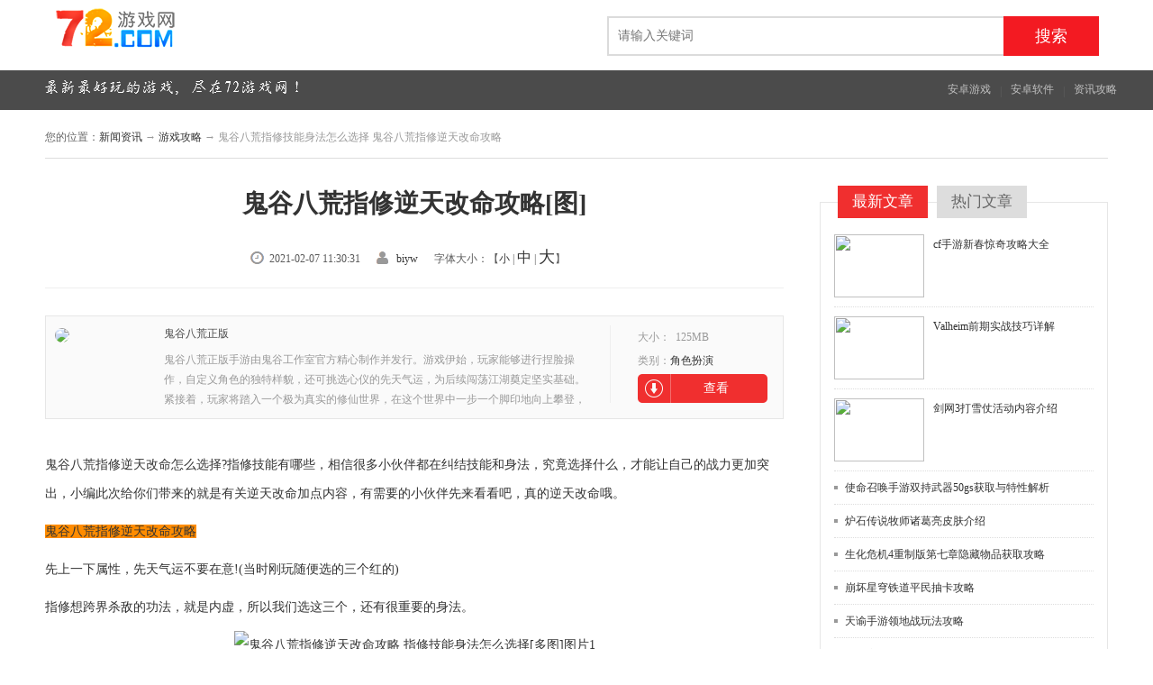

--- FILE ---
content_type: text/html; charset=utf-8
request_url: https://www.72ce.com/news/50603.html
body_size: 9603
content:



<!DOCTYPE html>
<html>
<head>
    <meta http-equiv="Content-Type" content="text/html; charset=utf-8" />
    <meta http-equiv="Cache-Control" content="no-transform " />
    <meta http-equiv="Cache-Control" content="no-siteapp" />
    <meta name="applicable-device" content="pc" />
    <meta http-equiv="mobile-agent" content="format=xhtml; url=https://m.72ce.com/news/50603.html" />
    <meta http-equiv="mobile-agent" content="format=html5; url=https://m.72ce.com/news/50603.html" />
    <link rel="alternate" media="only screen and (max-width: 640px)" href="https://m.72ce.com/news/50603.html" />
    <meta name="renderer" content="webkit" />
    <title>鬼谷八荒指修技能身法怎么选择 鬼谷八荒指修逆天改命攻略-72下载站</title>
    <meta name="keywords" content=",鬼谷八荒,指修技能,逆天改命," />
    <meta name="description" content="鬼谷八荒指修逆天改命怎么选择？指修技能有哪些，相信很多小伙伴都在纠结技能和身法，究竟选择什么，才能让自己的战力更加突出，小编此次给你们带来的就是有关逆天改命加点内容，有需要的小伙伴先来看看吧，真的逆天改命哦。" />
    <!--全局公共样式样式文件-->
    <!--当前页面样式文件-->



    <link rel="stylesheet" href="https://static.72ce.com/pc/css/public20181101.css" />


    <!--当前页面样式文件-->
    <link href="https://static.72ce.com/pc/css/news.css?v=2.4" rel="stylesheet" type="text/css" />
    <!--页面资源信息,JSON-->
    <script>pageConfig = window.pageConfig || { type:"news",id:50603 }</script>
    <!--页面初始化JS-->
    <script src="https://static.72ce.com/pc/js/init_g.js"></script>
    <script type="text/javascript">
        var uaTest = /Android|webOS|iPhone|Windows Phone|ucweb|iPod|BlackBerry|ucbrowser|SymbianOS/i.test(navigator.userAgent.toLowerCase());
        var touchTest = 'ontouchend' in document;
        if (uaTest && touchTest) {
            window.location.href = "https://m.72ce.com/news/50603.html";
        }
    </script>
</head>

<body>
    <script type="application/ld+json">
        {
        "pubDate": "2021-02-07T11:30:31",
        "upDate": "2021-02-07T11:30:31"
        }
    </script>

    <div id="banner">
        <div class="banner_con">
            <a href="/" target="_blank" class="logo" title="">72游戏网</a>
            <div class="search"></div>
        </div>
    </div>

    

<!-- top star -->
<div id="top">
    <div class="topcon">
        <span class="words"></span>
        <ul>
            <a href="/azgame/">安卓游戏</a>
            <i>|</i>
            <a href="/azsoft/">安卓软件</a>
            <i>|</i>
            <a href="/news/">资讯攻略</a>
        </ul>
    </div>
</div>
<!-- top end -->


    <div class="wrapper_1180">
        <div class="breadline"><b>您的位置：</b><a href="/news/">新闻资讯</a>  →  <a href="/news/yxgl/" title="游戏攻略">游戏攻略</a> → 鬼谷八荒指修技能身法怎么选择 鬼谷八荒指修逆天改命攻略</div>
    </div>

    <div class="main wrapper_1180">
        <div class="left_cont">
            <div id="menu_art" data-sub="鬼谷八荒指修逆天改命攻略">
                <h1>鬼谷八荒指修逆天改命攻略[图]</h1>

                <div class="info">
                    <p class="update">
                        <span class="date" title="发表时间"></span>
                        2021-02-07 11:30:31
                    </p>
                    <p class="author">
                        <span class="name" title="编辑添加"></span>
                        <a>biyw</a>
                    </p>
                    <p class="ftool">
                        字体大小：【<a href="javascript:void(0)" onclick="setreadsize(12)" style="font-size:12px;">小</a> | <a href="javascript:void(0)" onclick="setreadsize(16)" style="font-size:16px;">中</a> | <a href="javascript:void(0)" onclick="setreadsize(18)" style="font-size:18px;">大</a>】
                    </p>
                    
                </div>
            </div>

                        <div class="cts-box soft-307383">
                            <a class="cts-box-img" href="/azgame/307383.html" target="_blank">
                                <img src="//img-i.8beier.cn/nesyouxi/2025/0625/20250625_logo_2656248.png">
                            </a>
                            <div class="cts-box-info">
                                <a class="cts-box-name" href="/azgame/307383.html" target="_blank">鬼谷八荒正版</a>
                                <p>鬼谷八荒正版手游由鬼谷工作室官方精心制作并发行。游戏伊始，玩家能够进行捏脸操作，自定义角色的独特样貌，还可挑选心仪的先天气运，为后续闯荡江湖奠定坚实基础。紧接着，玩家将踏入一个极为真实的修仙世界，在这个世界中一步一个脚印地向上攀登，不断突破一个又一个境界，寻觅各类材料，向着最高境界发起冲击。游戏内拥有20个宗门、30个城镇，更有多达5万多本功法等待玩家去解锁并修炼。通过修炼功法提升境界，玩家还能结交更多盟友，最终达成成功飞升的目标。 </p>
                            </div>
                            <div class="cts-box-detial">
                                <span>大小：<strong>125MB</strong></span>
                                <span>类别：<a class="cts-box-cate" href="/azgame/jiaose/" target="_blank">角色扮演</a></span>
                                <div class="cts-box-down"><a class="cts-box-dl" href="/azgame/307383.html" target="_blank">查看</a></div>
                            </div>
                        </div>


            <div class="htmlcontent">

                <p>鬼谷八荒指修逆天改命怎么选择?指修技能有哪些，相信很多小伙伴都在纠结技能和身法，究竟选择什么，才能让自己的战力更加突出，小编此次给你们带来的就是有关逆天改命加点内容，有需要的小伙伴先来看看吧，真的逆天改命哦。</p>

<p><span style="background-color:#FF8C00;">鬼谷八荒指修逆天改命攻略</span></p>

<p>先上一下属性，先天气运不要在意!(当时刚玩随便选的三个红的)</p>

<p>指修想跨界杀敌的功法，就是内虚，所以我们选这三个，还有很重要的身法。</p>

<center><img alt="鬼谷八荒指修逆天改命攻略 指修技能身法怎么选择[多图]图片1" src="http://i-1.72ce.com/2021/2/7/c7b55ec1-9497-4e95-9f3b-e06034a57f90.jpg" style="width: 550px; height: 749px;"></center>

<p>思路就是，开局先平a(武技)两下，然后空格(身法)这时候给对面叠3层内虚加上平a的层数，最高是10层，这时候就可以右键(绝技)引爆了，</p>

<p>注意这里引爆之后疯狂平a，因为绝技用完之后会有个平a打蓝的buff，因为内虚的层数不等于神通所用的灵虚层数，而是引爆内虚后打掉的蓝才会加灵虚层数，</p>

<p>而想跨阶杀敌，就要叠够30层灵虚，其实很简单，一般用绝技爆10层的内虚基本就是15层灵虚以上了，</p>

<p>这时候用轮回指平a几下就够30层了，为什么必须用轮回指，是因为段数多打蓝快。</p>

<center><img alt="鬼谷八荒指修逆天改命攻略 指修技能身法怎么选择[多图]图片2" src="http://i-1.72ce.com/2021/2/7/14b5656f-83be-4010-bafa-845a9e365208.jpg" style="width: 550px; height: 807px;"></center>

<p>可能有很多小伙伴选了徒手专精，发现大招没伤害，其实是因为只叠了内虚，没有引爆变成灵虚层数。</p>

<p>这个是对面的buff内虚层数，这个是看自己的buff灵虚层数。</p>

<p>这个打怪的话特别快乐，攻速也快还是群体，但是打人叠灵虚buff(绝技炸完之后)的速度不如轮回指!</p>

<p>算了一下指法的大招可以秒杀4万5以内的所有人，而且不管等级和防御!只要叠够30层4万5以内的血量都可以秒杀!</p>

<p>以上就是小编为大家带来的&ldquo;鬼谷八荒指修逆天改命攻略&rdquo;，希望对玩家们有所帮助。更多精彩内容敬请关注72游戏网。</p>

            </div>







            <div class="otherarticle">
                <h2 class="title"><i></i>相关文章</h2>

                        <dl class="articlelist">
                            <dd>
                                <ul>
                                        <li><a href="/news/51006.html" target="_blank">鬼谷八荒小镇异变奇遇触发与选择攻略[图]</a><span>03-06</span></li>
                                        <li><a href="/news/50913.html" target="_blank">鬼谷八荒迷幻岛奇遇触发与剧情选择攻略[图]</a><span>03-01</span></li>
                                        <li><a href="/news/50905.html" target="_blank">鬼谷八荒狌狌奇遇触发与选项选择解析[图]</a><span>03-01</span></li>
                                        <li><a href="/news/50858.html" target="_blank">鬼谷八荒精卫好感度作用解析[图]</a><span>02-24</span></li>
                                        <li><a href="/news/50831.html" target="_blank">鬼谷八荒玄灵秘境相关内容介绍[图]</a><span>02-23</span></li>
                                        <li><a href="/news/50828.html" target="_blank">鬼谷八荒流派推荐[图]</a><span>02-23</span></li>
                                </ul>
                            </dd>
                        </dl>

            </div>

            <div class="nexthtml">
                        <p>上一篇：<a href="/news/50602.html">创造与魔法蒸芋头制作方法介绍[多图]</a></p>
                        <p>下一篇：<a href="/news/50604.html">梦想新大陆七重奏打法攻略[多图]</a></p>

            </div>

        </div>
        <div class="right_cont">
            <div id="divad">
            </div>

            <div class="side_newsbox">
                <h2 class="tab_til"><span class="hover">最新文章</span><span>热门文章</span></h2>
                <div class="tab_con">
                    <ul class="news_list">
                                    <li class="topnews"><a href="/news/50491.html"><img src="https://i-1.72ce.com/2021/2/1/0fa9cf85-3d58-4dfd-8574-62a6e09a49dd.jpg">cf手游新春惊奇攻略大全</a></li>
                                    <li class="topnews"><a href="/news/50679.html"><img src="https://i-1.72ce.com/2021/2/9/1c81ba33-097a-4659-855c-6aa31d36360a.jpg">Valheim前期实战技巧详解</a></li>
                                    <li class="topnews"><a href="/news/50363.html"><img src="https://i-1.72ce.com/2021/1/25/1f86cb0b-4d3e-4d1a-9c52-711eccd9417d.jpg">剑网3打雪仗活动内容介绍</a></li>
                                    <li><a href="/news/51032.html"><i></i>使命召唤手游双持武器50gs获取与特性解析</a></li>
                                    <li><a href="/news/50336.html"><i></i>炉石传说牧师诸葛亮皮肤介绍</a></li>
                                    <li><a href="/news/52761.html"><i></i>生化危机4重制版第七章隐藏物品获取攻略</a></li>
                                    <li><a href="/news/52735.html"><i></i>崩坏星穹铁道平民抽卡攻略</a></li>
                                    <li><a href="/news/50282.html"><i></i>天谕手游领地战玩法攻略</a></li>
                                    <li><a href="/news/53103.html"><i></i>猛鬼宿舍攻略介绍</a></li>
                                    <li><a href="/news/50062.html"><i></i>江南百景图红碧桃花位置分享</a></li>

                    </ul>
                    <ul class="news_list" style="display:none;">
                                    <li class="topnews"><a href="/news/53022.html"><img src="https://i-1.72ce.com/2023/10/31/b160a47d-ab2c-4ec9-872f-0298520a2e13.jpg">文字来找茬探望姥姥怎么过</a></li>
                                    <li class="topnews"><a href="/news/50807.html"><img src="https://i-1.72ce.com/2021/2/22/a905c57f-1109-488b-9443-9d5b5400a04b.jpg">小小梦魇第一关通关攻略</a></li>
                                    <li class="topnews"><a href="/news/51605.html"><img src="https://i-1.72ce.com/2023/3/28/e13a9700-2ad8-4c49-bd27-24a546047204.jpg">咸鱼之王皮肤永久有效激活码大全</a></li>
                                    <li><a href="/news/50816.html"><i></i>鬼谷八荒最强剑修逆天改命选择推荐</a></li>
                                    <li><a href="/news/53227.html"><i></i>gta5作弊码大全PC版大全</a></li>
                                    <li><a href="/news/50034.html"><i></i>赛博朋克2077可攻可推倒全npc攻略</a></li>
                                    <li><a href="/news/50041.html"><i></i>犯罪大师梨园戏梦答案汇总</a></li>
                                    <li><a href="/news/50708.html"><i></i>和平精英省钱抽钥匙提阿斯顿马丁攻略</a></li>
                                    <li><a href="/news/50574.html"><i></i>新笑傲江湖奇遇琼枝散世相逢过关解析</a></li>
                                    <li><a href="/news/50203.html"><i></i>云顶之弈S4.5天使主C吃鸡阵容搭配攻略</a></li>

                    </ul>
                </div>
            </div>



            <div class="side_gamebox">
                <h2 class="tab_til"><span class="hover">最新游戏</span><span>热门游戏</span></h2>
                <div class="tab_con">
                    <ul class="num_list">
                                <li class="js_active">
                                    <div class="bor_d">
                                        <i class="fl i_org">1</i>
                                        <a href="/azgame/302802.html" target="_blank" title="奥姆跑酷3" class="fl"><img src="https://i-1.72ce.com/2023/10/23/c659ac8f-2340-416e-a5e1-7d7d4c8b198c.png" alt="奥姆跑酷3" width="40" height="40"></a>
                                        <div class="txt fl">
                                            <p><a href="/azgame/302802.html" title="" target="_blank">奥姆跑酷3</a></p>
                                            <p><em>类型：</em> <a href="/azgame/xiuxian/" target="_blank">休闲益智</a></p>
                                            
                                        </div>
                                    </div>
                                </li>
                                <li class="">
                                    <div class="bor_d">
                                        <i class="fl i_org">2</i>
                                        <a href="/azgame/320742.html" target="_blank" title="银与绯" class="fl"><img src="https://game-img.56tup.com/doyo/2025-06-10/08174704dmgs.jpg" alt="银与绯" width="40" height="40"></a>
                                        <div class="txt fl">
                                            <p><a href="/azgame/320742.html" title="" target="_blank">银与绯</a></p>
                                            <p><em>类型：</em> <a href="/azgame/jiaose/" target="_blank">角色扮演</a></p>
                                            
                                        </div>
                                    </div>
                                </li>
                                <li class="">
                                    <div class="bor_d">
                                        <i class="fl i_org">3</i>
                                        <a href="/azgame/302620.html" target="_blank" title="船舶模拟器3D" class="fl"><img src="https://i-1.72ce.com/2023/10/19/14809b5b-3d95-449c-a25f-e3f60fe3d53e.png" alt="船舶模拟器3D" width="40" height="40"></a>
                                        <div class="txt fl">
                                            <p><a href="/azgame/302620.html" title="" target="_blank">船舶模拟器3D</a></p>
                                            <p><em>类型：</em> <a href="/azgame/xiuxian/" target="_blank">休闲益智</a></p>
                                            
                                        </div>
                                    </div>
                                </li>
                                <li class="">
                                    <div class="bor_d">
                                        <i class="fl i_org">4</i>
                                        <a href="/azgame/308909.html" target="_blank" title="捡到相扑选手" class="fl"><img src="//img-i.8beier.cn/nesyouxi/2025/0710/20250710_logo_1300418.jpg" alt="捡到相扑选手" width="40" height="40"></a>
                                        <div class="txt fl">
                                            <p><a href="/azgame/308909.html" title="" target="_blank">捡到相扑选手</a></p>
                                            <p><em>类型：</em> <a href="/azgame/xiuxian/" target="_blank">休闲益智</a></p>
                                            
                                        </div>
                                    </div>
                                </li>
                                <li class="">
                                    <div class="bor_d">
                                        <i class="fl i_org">5</i>
                                        <a href="/azgame/321731.html" target="_blank" title="总裁我要" class="fl"><img src="https://game-img.56tup.com/sftall/20251002/f706ac575647fb20c136ca08166e39d9.png" alt="总裁我要" width="40" height="40"></a>
                                        <div class="txt fl">
                                            <p><a href="/azgame/321731.html" title="" target="_blank">总裁我要</a></p>
                                            <p><em>类型：</em> <a href="/azgame/jiaose/" target="_blank">角色扮演</a></p>
                                            
                                        </div>
                                    </div>
                                </li>
                                <li class="">
                                    <div class="bor_d">
                                        <i class="fl i_org">6</i>
                                        <a href="/azgame/316373.html" target="_blank" title="爱心宠物王国游戏" class="fl"><img src="https://game-img.56tup.com/apk42/2025-09-18/2024423174277636.jpg" alt="爱心宠物王国游戏" width="40" height="40"></a>
                                        <div class="txt fl">
                                            <p><a href="/azgame/316373.html" title="" target="_blank">爱心宠物王国游戏</a></p>
                                            <p><em>类型：</em> <a href="/azgame/celue/" target="_blank">策略模拟</a></p>
                                            
                                        </div>
                                    </div>
                                </li>
                                <li class="">
                                    <div class="bor_d">
                                        <i class="fl i_org">7</i>
                                        <a href="/azgame/307088.html" target="_blank" title="我在唐朝打工正版" class="fl"><img src="//img-i.8beier.cn/nesyouxi/2025/0626/20250626_logo_2027100.jpg" alt="我在唐朝打工正版" width="40" height="40"></a>
                                        <div class="txt fl">
                                            <p><a href="/azgame/307088.html" title="" target="_blank">我在唐朝打工正版</a></p>
                                            <p><em>类型：</em> <a href="/azgame/celue/" target="_blank">策略模拟</a></p>
                                            
                                        </div>
                                    </div>
                                </li>
                                <li class="">
                                    <div class="bor_d">
                                        <i class="fl i_org">8</i>
                                        <a href="/azgame/306866.html" target="_blank" title="叶罗丽精灵梦换装游戏新版" class="fl"><img src="//img-i.8beier.cn/nesyouxi/2025/0604/20250604_20221202084806193.png" alt="叶罗丽精灵梦换装游戏新版" width="40" height="40"></a>
                                        <div class="txt fl">
                                            <p><a href="/azgame/306866.html" title="" target="_blank">叶罗丽精灵梦换装游戏新版</a></p>
                                            <p><em>类型：</em> <a href="/azgame/celue/" target="_blank">策略模拟</a></p>
                                            
                                        </div>
                                    </div>
                                </li>
                                <li class="">
                                    <div class="bor_d">
                                        <i class="fl i_org">9</i>
                                        <a href="/azgame/321487.html" target="_blank" title="轻松水族馆正版" class="fl"><img src="https://game-img.56tup.com/apk10/2025-09-18/1713924242854114.png" alt="轻松水族馆正版" width="40" height="40"></a>
                                        <div class="txt fl">
                                            <p><a href="/azgame/321487.html" title="" target="_blank">轻松水族馆正版</a></p>
                                            <p><em>类型：</em> <a href="/azgame/xiuxian/" target="_blank">休闲益智</a></p>
                                            
                                        </div>
                                    </div>
                                </li>
                                <li class="">
                                    <div class="bor_d">
                                        <i class="fl i_org">10</i>
                                        <a href="/azgame/311715.html" target="_blank" title="猴了个猴" class="fl"><img src="https://game-img.56tup.com/apk20/2025-07-17/1751977543_686d0e4799139.jpg" alt="猴了个猴" width="40" height="40"></a>
                                        <div class="txt fl">
                                            <p><a href="/azgame/311715.html" title="" target="_blank">猴了个猴</a></p>
                                            <p><em>类型：</em> <a href="/azgame/xiuxian/" target="_blank">休闲益智</a></p>
                                            
                                        </div>
                                    </div>
                                </li>

                    </ul>
                    <ul class="num_list" style="display:none;">
                                <li class="js_active">
                                    <div class="bor_d">
                                        <i class="fl i_org">1</i>
                                        <a href="/azgame/7.html" target="_blank" title="逃脱挑战" class="fl"><img src="https://i-1.72ce.com/2019/1/19/340da2fd-99c3-4c8d-9ada-0235da27e57f.png" alt="逃脱挑战" width="40" height="40"></a>
                                        <div class="txt fl">
                                            <p><a href="/azgame/7.html" title="" target="_blank">逃脱挑战</a></p>
                                            <p><em>类型：</em> <a href="/azgame/jiemi/" target="_blank">冒险解谜</a></p>
                                            
                                        </div>
                                    </div>
                                </li>
                                <li class="">
                                    <div class="bor_d">
                                        <i class="fl i_org">2</i>
                                        <a href="/azgame/14.html" target="_blank" title="蠕虫快跑" class="fl"><img src="https://i-1.72ce.com/2019/1/19/2b649cc0-6e68-4d8e-a31d-79c3b6e25171.png" alt="蠕虫快跑" width="40" height="40"></a>
                                        <div class="txt fl">
                                            <p><a href="/azgame/14.html" title="" target="_blank">蠕虫快跑</a></p>
                                            <p><em>类型：</em> <a href="/azgame/jiemi/" target="_blank">冒险解谜</a></p>
                                            
                                        </div>
                                    </div>
                                </li>
                                <li class="">
                                    <div class="bor_d">
                                        <i class="fl i_org">3</i>
                                        <a href="/azgame/6.html" target="_blank" title="小灯跳跃" class="fl"><img src="https://i-1.72ce.com/2019/1/19/5e3491cf-45c8-4aab-8d4b-2b966f185414.png" alt="小灯跳跃" width="40" height="40"></a>
                                        <div class="txt fl">
                                            <p><a href="/azgame/6.html" title="" target="_blank">小灯跳跃</a></p>
                                            <p><em>类型：</em> <a href="/azgame/xiuxian/" target="_blank">休闲益智</a></p>
                                            
                                        </div>
                                    </div>
                                </li>
                                <li class="">
                                    <div class="bor_d">
                                        <i class="fl i_org">4</i>
                                        <a href="/azgame/9.html" target="_blank" title="Solarmax3" class="fl"><img src="https://i-1.72ce.com/2019/1/19/6d57dbec-2fcf-40e5-9149-11e7e61c5616.png" alt="Solarmax3" width="40" height="40"></a>
                                        <div class="txt fl">
                                            <p><a href="/azgame/9.html" title="" target="_blank">Solarmax3</a></p>
                                            <p><em>类型：</em> <a href="/azgame/celue/" target="_blank">策略模拟</a></p>
                                            
                                        </div>
                                    </div>
                                </li>
                                <li class="">
                                    <div class="bor_d">
                                        <i class="fl i_org">5</i>
                                        <a href="/azgame/24.html" target="_blank" title="童话迷城" class="fl"><img src="https://i-1.72ce.com/2019/1/19/7838c248-9384-4329-816d-f0a4030467cb.jpg" alt="童话迷城" width="40" height="40"></a>
                                        <div class="txt fl">
                                            <p><a href="/azgame/24.html" title="" target="_blank">童话迷城</a></p>
                                            <p><em>类型：</em> <a href="/azgame/jiaose/" target="_blank">角色扮演</a></p>
                                            
                                        </div>
                                    </div>
                                </li>
                                <li class="">
                                    <div class="bor_d">
                                        <i class="fl i_org">6</i>
                                        <a href="/azgame/25.html" target="_blank" title="尽量不要死" class="fl"><img src="https://i-1.72ce.com/2019/1/19/ed71337f-c95d-43df-b0d1-93e885ead404.png" alt="尽量不要死" width="40" height="40"></a>
                                        <div class="txt fl">
                                            <p><a href="/azgame/25.html" title="" target="_blank">尽量不要死</a></p>
                                            <p><em>类型：</em> <a href="/azgame/xiuxian/" target="_blank">休闲益智</a></p>
                                            
                                        </div>
                                    </div>
                                </li>
                                <li class="">
                                    <div class="bor_d">
                                        <i class="fl i_org">7</i>
                                        <a href="/azgame/37.html" target="_blank" title="龙战霸主" class="fl"><img src="https://i-1.72ce.com/2019/1/19/9e8da64d-3297-47d8-b81b-a8b0d8de93f3.jpg" alt="龙战霸主" width="40" height="40"></a>
                                        <div class="txt fl">
                                            <p><a href="/azgame/37.html" title="" target="_blank">龙战霸主</a></p>
                                            <p><em>类型：</em> <a href="/azgame/jiaose/" target="_blank">角色扮演</a></p>
                                            
                                        </div>
                                    </div>
                                </li>
                                <li class="">
                                    <div class="bor_d">
                                        <i class="fl i_org">8</i>
                                        <a href="/azgame/419.html" target="_blank" title="没有力气的男子" class="fl"><img src="https://i-1.72ce.com/2019/1/24/49017dde-8dbf-493d-9de5-3ba0008e32ca.png" alt="没有力气的男子" width="40" height="40"></a>
                                        <div class="txt fl">
                                            <p><a href="/azgame/419.html" title="" target="_blank">没有力气的男子</a></p>
                                            <p><em>类型：</em> <a href="/azgame/xiuxian/" target="_blank">休闲益智</a></p>
                                            
                                        </div>
                                    </div>
                                </li>
                                <li class="">
                                    <div class="bor_d">
                                        <i class="fl i_org">9</i>
                                        <a href="/azgame/1.html" target="_blank" title="魔界王物语" class="fl"><img src="https://i-1.72ce.com/2019/1/19/5e39b9e9-ffc7-4262-8fb1-c085c83a52bc.png" alt="魔界王物语" width="40" height="40"></a>
                                        <div class="txt fl">
                                            <p><a href="/azgame/1.html" title="" target="_blank">魔界王物语</a></p>
                                            <p><em>类型：</em> <a href="/azgame/jiaose/" target="_blank">角色扮演</a></p>
                                            
                                        </div>
                                    </div>
                                </li>
                                <li class="">
                                    <div class="bor_d">
                                        <i class="fl i_org">10</i>
                                        <a href="/azgame/477.html" target="_blank" title="九转神魔" class="fl"><img src="https://i-1.72ce.com/2019/1/25/22cfd143-3093-4951-b3f1-26951c37350a.jpg" alt="九转神魔" width="40" height="40"></a>
                                        <div class="txt fl">
                                            <p><a href="/azgame/477.html" title="" target="_blank">九转神魔</a></p>
                                            <p><em>类型：</em> <a href="/azgame/jiaose/" target="_blank">角色扮演</a></p>
                                            
                                        </div>
                                    </div>
                                </li>

                    </ul>
                </div>
            </div>
        </div>
    </div>

    <!-- newslist end -->
    

    <!-- footer start -->
<div id="bottom">
    <div class="bottom1"><ul><li><a href="/about/about.htm" class="hover" target="_blank">72游戏网简介</a> |<a href="/about/lianxi.htm" target="_blank">联系我们</a> |<a href="/about/declare.htm" target="_blank">版权声明</a></li><li>CopyRight©2007年-2018<font>72ce.com </font> 72游戏网 All Rights Reserved</li><li>备案编号:<a href="https://beian.miit.gov.cn/" target="_blank">闽ICP备2023017053号-1</a></li></ul></div>
</div>
<!-- footer end -->

   
	
 
	
	
    <script src="/api/do.ashx/count/news/?id=50603" defer="defer"></script>

    <!-- 全局JS -->
    <script src="https://static.72ce.com/pc/js/global_latest.js"></script>
    <!-- 当前页面js -->
    <script src="https://static.72ce.com/pc/js/news_latest.js?v=1.0"></script>
</body>
</html>

--- FILE ---
content_type: text/css
request_url: https://static.72ce.com/pc/css/public20181101.css
body_size: 3977
content:
@charset "utf-8";
/*CSS Reset*/
html,body,div,span,applet,object,iframe,h1,h2,h3,h4,h5,h6,p,blockquote,pre,a,abbr,acronym,address,big,cite,code,del,dfn,em,img,ins,kbd,q,s,samp,small,strike,strong,sub,sup,tt,var,b,u,i,center,dl,dt,dd,ol,ul,li,form,label,caption{margin:0;padding:0;border:0;outline:0;font-size:100%;font-style:normal;text-decoration:none; font-weight: normal;}
table,tbody,thead,tfoot,tr,th,td{ margin:0;padding:0; }
ol,ul,li{list-style:none;}
body,dl,dt,dd,ul,ol,li,h1,h2,h3,h4,h5,h6,pre,form,fieldset,input,p,blockquote,button,img{margin:0;padding:0;border:0}
h1,h2,h3,h4,h5,h6{font-weight:normal}
s,i,u,em{font-style:normal}
ins{text-decoration:none;}
del{text-decoration:line-through;}
input{font-size:12px; outline:none;}
body{_background-image: url(about:blank);_background-attachment: fixed; font-family:Microsoft YaHei;font-size:12px;line-height:1.6;color:#5a5a5a; background:#fff; height: 100%:;}
html{ overflow-x:hidden; height: 100%;}
select,input,button,textarea{font-family:Microsoft YaHei;color:#333;}
a:link,a:visited,a:hover,a:active{text-decoration:none;}
a{font-family: Microsoft YaHei;cursor:pointer;font-weight: normal; color: #333}
a:hover{color: #df0000;}
img{ vertical-align:bottom;}
.clearfix:after {content: " ";display: block;height: 0;clear: both;}
.clearfix {zoom: 1;}
.fl{float:left;}
.fr{float:right;}

.header_top{width: 100%;height: 35px;background: #f6f6f6;line-height: 35px;font-size: 12px;color: #333;position: relative;z-index: 1; border-bottom: 1px solid #eee}
.header_top .warp { width: 1200px; margin: 0 auto; }
.header_top .top_right{height: 35px;float: right;}
.header_top .top_right a {color: #999;padding: 0 10px;}
.header_top .top_right a:hover { color: #f60 }

/*顶部*/
#top{ width: 100%; height: 44px; background: #474747; }
.topcon{width: 1160px;margin: 0 auto;zoom:1;}
.topcon a{display:inline-block;color: #fff;margin-top: 12px; float: left;}
.topcon a em{width: 16px;height: 16px;display: inline-block;background: url(//static.72ce.com/pc/images/icon.gif) no-repeat;float: left;margin-right: 4px; margin-top:1px;}
.topcon a em.home{background-position: -26px -98px;}
.topcon .fr{width: 200px;float:right;position: relative;}
.topcon .fr a{ padding-right: 20px; color: #fffade; }
.topcon a em.add{background-position: -47px -97px;}
.topcon a em.fav{background-position: -67px -96px;}
.topcon a:hover{ opacity: .5; }

#top{ width:100%; background:#4b4b4b; overflow:hidden; zoom:1;}
#top .topcon{ width:1200px; margin:0 auto; overflow:hidden; zoom:1; height:35px;}
#top .words{width: 292px;height:26px;display:inline-block;background: url(//static.72ce.com/pc/images/uooo.png) -122px -101px no-repeat;margin-top:3px;float: left;}
#top .right{ float:right; color:#666565;}
#top .right a{ height:37px; line-height:37px; display:inline-block; color: #b3b3b3; padding: 0px 10px;margin-top:0px;float:none;}
#top .right a:hover{ color:#ed444a;}

/*logo*/
#banner{width: 100%;overflow: hidden;zoom:1;height: 78px;background: #fff;}
.banner_con{width: 1160px;display: block;overflow: hidden;margin: 8px auto;}
.new_logo{overflow: hidden;width: 980px !important;}
#banner .logo{width: 210px;height: 61px;float: left;background: url(//static.72ce.com/pc/images/logo.png) 0px 0px no-repeat;text-indent: -9999px;/* background-size: 200px auto; */margin-top: 0px;}
/*搜索*/
.search{overflow:hidden;zoom:1;width: 546px;height: 44px;float: right;display: inline;margin-top: 10px;position:relative;right:0%;}
.new_logo .search{right: 0 !important;}
.search input[type="text"]{margin:0;padding:0;border:none;height: 40px;width: 430px;background:none;padding-left: 10px;float: left;display: inline;color: #333;outline: none;line-height: 42px;font-size: 14px;border: 2px solid #dbdbdb;}
.search input[type="submit"]{margin:0;padding:0;border:none;line-height: 44px;height: 44px;width: 106px;float: right;display: inline;color: #fff;cursor: pointer;background: #f31a22;font-size: 16px;position: absolute;top: 0px;right: 0px;text-align: center;font-size: 18px;}
/*nav*/
.common_nav{width: 980px;display: block;overflow: hidden;background:#333;height: 48px;margin-top: 0px;margin: 0 auto;}
.new_index{ width: 1160px; }
.common_nav ul{width: 1160px;margin: 0 auto;display: block;overflow: hidden;}
.common_nav ul.new_ul{width: 980px !important;}
.common_nav li{margin: 0;padding: 0;list-style: none;float: left;text-align: center;}
.common_nav.new_index li a{display: block;overflow: hidden;font-size: 13px;color: #fff;height: 48px;line-height: 48px;width: 72px;/* padding: 0px 18px; */}
.common_nav li a{display: block;overflow: hidden;font-size: 13px;color: #fff;height: 48px;line-height: 48px;width: 75px;/* padding: 0px 18px; */}
.common_nav li a.active{ background: #f31a22; color: #fff;}
.common_nav li a:hover{ background: #f31a22;}
.common_nav li a.active:hover{background: #d4074c;}
/*友情链接*/
#links{width: 100%;background: #3b3b3b;margin-top: 50px;}
.linkcon{width: 1160px;margin: 0 auto;overflow: hidden;zoom:1;padding-top: 45px;padding-bottom: 24px;border-bottom: 1px solid #494949;}
.linkcon span{ width: 70px; float: left; display: inline-block; font-weight: bold; color: #a7a7a7;}
.linkcon p{ width: 1090px; float: right; }
.linkcon p a{color: #7e7e7e;display: inline-block;padding-right: 16px;padding-bottom: 4px;}
/*页脚*/
#footer{ width: 100%; background: #3b3b3b; overflow: hidden;}
.footcon{width: 1160px;margin: 0 auto;overflow: hidden;zoom:1;padding: 30px 0px;}
.footcon em{margin-left: 200px;width: 190px;height: 48px;float: left;display: inline-block;margin-right: 25px;margin-top: -5px;}
.footcon span{margin: 4px 0px;display: block;padding-bottom: 3px;}
.footcon span a{color: #7e7e7e;padding: 0px 10px;}
.footcon p{color: #7e7e7e;margin-left: 8px;display: block;}
.footcon p.hww{padding-top: 7px;}
.footcon p a{ color: #7e7e7e; padding-right: 8px;}
.footcon p a:hover{ color: #c0c0c0; }
.linkcon p a:hover,.footcon span a:hover{ color: #ddd; }

/*底部*/
#bottom{ background: #f6f6f6; overflow:hidden; zoom:1; height: 126px; border-top: 1px #d4d4d4 solid;position: relative;font-weight: normal;}
.bottom1{ width:970px; height:75px; display:block; margin:0px auto; padding-top: 20px; color:#fff}
.bottom1 li{ width:970px; text-align:center; height: 26px; line-height: 26px; color: #555;}
.bottom1 li a{ color: #555; padding: 0px 14px;}
.bottom1 li a:hover{ color:#df0000;}
.bottom1 li font{color: #f31a22;margin:0px 7px;}
.bottom1 li.word{ color:#999;}

/*游戏推荐11*/
#tuijian{width: 1198px;height: 131px;margin: 0 auto;overflow: hidden;zoom:1;border: 1px solid #f4f4f4;margin-top: 19px;}
#tuijian .tj_tab{width: 114px;float: left;}
#tuijian .tj_tab ul{}
#tuijian .tj_tab ul li{width: 114px;height: 43px;cursor: pointer;background: #f6f6f6;position: relative;margin-bottom: 1px;}
#tuijian .tj_tab ul li em{ position: absolute; }
#tuijian .tj_tab ul li i{width: 15px;height: 16px;display: inline-block;float: left;background: url(//static.72ce.com/pc/images/icon.gif) no-repeat;margin-top: 13px;margin-left: 18px;}
#tuijian .tj_tab ul li span{color: #86868c;font-size: 14px;display: inline-block;margin-top: 9px;margin-left: 4px;}
#tuijian .tj_tab ul li.hover,.tj_tab ul li:hover{ background: #ff6600; }
#tuijian .tj_tab ul li.hover em{width: 7px;height: 15px;background: url(//static.72ce.com/pc/images/icon.gif) 0px -85px no-repeat;right: 0px;top: 14px;}
#tuijian .tj_tab ul li i.i1{ background-position: -8px -6px;}
#tuijian .tj_tab ul li i.i2{background-position: -8px -30px;}
#tuijian .tj_tab ul li i.i3{background-position: -8px -59px;}
#tuijian .tj_tab ul li.hover i.i1,.tj_tab ul li:hover i.i1{background-position: -57px -6px;}
#tuijian .tj_tab ul li.hover i.i2,.tj_tab ul li:hover i.i2{background-position: -57px -30px;}
#tuijian .tj_tab ul li.hover i.i3,.tj_tab ul li:hover i.i3{background-position: -57px -58px;}
#tuijian .tj_tab ul li.hover span,.tj_tab ul li:hover span{font-weight: bold;color: #fff;}
#tuijian .tj_con{float: right;width: 1077px;}
#tuijian .tuijian .tj_con{float: right;width: 866px !important;}
#tuijian .tuijian .tj_con ul{width: 866px;overflow:  hidden;}
#tuijian .tj_con ul{width: 1104px;}
#tuijian .tj_con ul li{float: left;padding-left: 36px;padding-right: 0;}
#tuijian .tj_con ul li a{width: 78px;float: left;display: inline-block;padding-top: 16px;position: relative;}
#tuijian .tj_con ul li a img{ width: 78px; height: 78px; border-radius:15px;}
#tuijian .tj_con ul li a p{color: #777;font-size: 12px;text-align: center;padding-top: 6px;line-height: 16px;white-space: nowrap;word-break: break-all;width: 80px;overflow: hidden;display:  block;text-overflow:  ellipsis;}
#tuijian .tj_con ul li a i{width: 0;height: 2px;background: #f31a22;position: absolute;bottom: -10px;    -webkit-transition: all .35s; -moz-transition: all .35s; -ms-transition: all .35s;-o-transition: all .35s;transition: all .35s;-webkit-transform: scale(0,1);-moz-transform: scale(0,1);-ms-transform: scale(0,1);-o-transform: scale(0,1);transform: scale(0,1);}
#tuijian .tj_con ul li a:hover i{  width:100%;  -webkit-transform: scale(1); -moz-transform: scale(1); -ms-transform: scale(1); -o-transform: scale(1); transform: scale(1);}
#tuijian .tj_con ul li a:hover p{ color: #f31a22; }
/*分页*/
#page,.page{ height:30px; line-height:30px; text-align:center; font-size:14px; padding: 20px 20px 20px 0 ;overflow: hidden; zoom: 1; width: 100%;}
#page a,.page a,.pager strong{ background:#e8e8e8; padding: 5px 11px; margin: 0 6px 0 0; color: #666; border: 1px solid #d7d7d7;}
.page strong.selected{display: inline-block;background: #f31a22;color:#fff;padding:0px 14px;line-height: 32px;heig;height: 32px;margin: 0 10px 0 0;font-size: 14px;border:none;box-shadow: none;}
#page a:hover,.pager a:hover{ color:#fff; background:#f31a22; text-decoration:none;}
#page span,.pager span{ padding: 4px 10px; margin: 0 1px 0 0; background: #22b0f7; color:#fff;}
#page b.sele,.pager b.sele{ color:#fff; background:#7db700; text-decoration:none; padding: 4px 10px; margin: 0 3px 0 0;}
#page b.total,.pager b.total{ color:#999; font-weight:normal;}
#page b.selected,.pager .selected{background: #f31a22;border: 1px solid #f31a22;color:#fff;padding: 5px 11px;margin: 0 6px 0 0;}
#page strong.total,.pager strong.total{ color: #888; font-weight:normal;}

.con-box-2{ display:block !important}
#footer img{width:;width:  206px;height:  61px;position: relative;top: -10px;left: 50px;}


#newsnav{width:100%;/* background: url(../images/icon.png) 0px -560px repeat-x; */height: 45px;border-bottom: 2px solid #f31a22;}
#newsnav ul{width: 1200px;margin:0 auto;font-size:14px;overflow: hidden;zoom: 1;}
#newsnav ul li{ float:left;}
#newsnav ul li a{ height:45px; line-height:45px; display:inline; padding:0px 20px; font-family: "Microsoft Yahei";}
#newsnav ul li a.hover{color: #f31a22;}
#top{width:100%; background:#4b4b4b; margin-bottom: 10px;}
.topcon{width:970px; margin:0 auto; overflow:hidden; zoom:1; height:35px;}
.words{width: 308px;height:26px;display:inline-block;background: url(../images/uooo.png) -122px -101px no-repeat;margin-top: 8px;float: left;}
.topcon ul{float:right;/* padding-top:7px; */display: inline-block;overflow: hidden;}
.topcon ul a{color:#c2c2c2; padding-left:10px;}
.topcon ul a:hover{color:#f60000;}
.topcon ul i{color:#606060;padding-left:10px;float:  left;margin-top: 14px;}


--- FILE ---
content_type: text/css
request_url: https://static.72ce.com/pc/css/news.css?v=2.4
body_size: 15668
content:

.breadline { height: 30px; line-height: 30px;padding: 5px 0px 8px 0px;border-bottom: 1px solid #ddd; color: #999 }
.breadline b { color: #666 }
.logo img {margin-top: 7px;}
.main { clear: both; overflow: hidden; }
.left_cont { float: left; width: 820px;/* -moz-user-select: none; -webkit-user-select: none; -ms-user-select: none; -khtml-user-select: none; user-select: none; */}
.right_cont { float: right; width: 320px;}
.xgnr table{width: 100% !important;}
.wrapper_1180{width: 1180px;margin: 0 auto;}



/*文章内容*/
#menu_art {background: #fff;width: 100%;;}
#menu_art h1 {text-align:center;font-size:28px; color: #333; font-weight: bold;line-height:40px; padding: 30px 0 20px 0}
.info { border-bottom: 1px solid #eee; padding: 5px 0 20px 0; overflow: hidden; text-align: center;}
.info .author {display: inline-block;margin-top: 3px;margin-right: 15px;}
.info span.name{display:inline-block;height:16px;width:16px;margin:-3px 3px -4px 0px; background: url(../images/zt-ico.gif) no-repeat -38px -3px;}
.info span.date{display:inline-block;height:16px;width:16px;margin:-3px 3px -3px 0px; background: url(../images/zt-ico.gif) no-repeat -8px -3px;}
.info span.tags{display:inline-block;height:16px;width:16px;margin:-3px 3px -4px 0px; background: url(../images/zt-ico.gif) no-repeat -93px -3px;}
.info .update {display: inline-block;margin-top: 3px;margin-right: 15px;}
.info .ftool{text-align:center; display: inline-block; margin-right: 15px;}
.info .ftool a{font-size:12px;position:relative;}
.info .ftool a i{position:absolute;top:-7px;right:3px;padding:0 4px;display:inline-block;background:red;border-radius:10px;font-size:12px;color:#fff;font-family: initial;line-height: initial;font-weight: 100;height:14px;line-height:15px;}
.info .ftool_bg{width:82px;height:25px;display:inline-block;line-height:25px;padding-left:8px;}
.info .ftool_bg:hover{color:#02A0E7;}
.info .ftool .cur{color:#3399cc;}
.info .sharebox {float: right;}
.htmlcontent {padding-top: 10px; line-height: 32px; color: #333;font-size: 14px;}
.htmlcontent p a{color: #48a5ef;}
.htmlcontent p { margin: 10px 0 }
.htmlcontent table { width: 100% !important ;margin:0 auto; }

/*文章内容分页*/
.page {height:40px;padding:30px 0px;clear:both;text-align:center; margin-top: 20px}
.page b,.page a,.page a:visited,.page a:hover {padding:0px 8px; min-width: 16px; font-size:14px; border:1px solid #E4E4E4;display:inline-block;height:32px;line-height:32px;text-decoration:none;color:#777;margin:0 3px;background:#fff;}
.page a:hover ,.page b.sele{border:1px solid #f02f2f; color:#fff;background:#f02f2f;}
.page b.total {background: #eee;}


.content_paging {margin-bottom: 30px;height: auto; background: #fafafa; padding:5px 20px 10px 20px; border: 1px solid #d3d3d3;}
.content_paging h4 {margin: 0 auto 5px;height: 32px;line-height: 32px;border-color: #e5e5e5;border-bottom: 1px solid #d3d3d3;color: #333;font-size: 16px;font-weight: bold;}
.content_paging ul { overflow: hidden; }
.content_paging li {float: left; width: 49%;height: 24px;line-height: 24px;}
.content_paging li b { color: #f02f2f }



h2.title {border-bottom: 1px solid #ccc; font-size: 20px; line-height: 30px; padding-bottom: 5px; color: #111}
h2.title i { float: left; width:4px; background-color: #f02f2f; height: 20px; margin:5px 10px 0 0  }

h2.tab_til {font-size: 17px; font-weight: normal; line-height: 36px; color: #111; position:absolute; left: 20px; top: 0}
h2.tab_til span { display: inline-block; width: 100px; text-align: center; background: #ddd; color: #666; height: 36px;line-height: 36px; cursor: pointer; margin-right: 10px  }
h2.tab_til span.hover { color: #fff; background: #f02f2f }

/*推荐专题*/
.reczt { overflow:hidden; margin:20px 0; }
.reczt .reczt_cont { margin-top: 10px }
.reczt .reczt_cont img { float: left; display:  block; width:120px ; height:120px; border-radius: 20px; margin-right: 20px  }
.reczt .reczt_cont .text { height: 120px; overflow: hidden;  color: #666}
.reczt .reczt_cont .text h3 { font-size: 20px; color: #222 }
.reczt .reczt_cont .text h3 a { font-size: 16px; color: #666; display: inline-block; margin-left: 20px }
.reczt .reczt_cont .text h3 a:hover { color: #f02f2f }
.reczt .reczt_cont .text ul { overflow: hidden; }
.reczt .reczt_cont .text ul li { float: left; width: 30%; line-height: 26px }
.reczt .reczt_cont .text p { line-height: 23px; color: #777 }

/*相关文章*/
.otherarticle { padding: 20px 0 }
.articlelist{clear:both;margin-top:15px;overflow:hidden;}
.articlelist dt{height:30px;line-height:30px;font-size:15px;margin-bottom:5px;position:relative;background: #f8f8f8;padding-left: 10px;}
.articlelist dt i{padding:0 4px;background:#f02f2f;color:#fff;border-radius:4px;margin-left:5px;font-size:12px;height:17px;display:inline-block;line-height:17px;}
.articlelist dt a{font-size:14px;color:#858585;position:absolute;right:0}
.articlelist dd li{float:left;width:45%;background:url(../images/Arr.gif) 0px 12px no-repeat;padding-left:8px;}
.articlelist dd li:nth-child(2n){ float: right; }
.articlelist dd li a{display:inline-block;width:320px;height:30px;line-height:30px;overflow:hidden;}
.articlelist dd li span{float:right;line-height:30px;color:#999;font-size:13px;}

/*上下页*/
.nexthtml {height:50px;line-height:50px;border-top:1px solid #eee;border-bottom:1px solid #eee;overflow:hidden;padding:0 10px;margin-top:10px;}
.nexthtml p {float:left;width:45%;color:#666;font-size:15px;overflow:hidden;}
.nexthtml p:nth-child(2){ float: right; }
.nexthtml a,.nexthtml a:visited {font-weight:normal;color:#666;}
.nexthtml a:hover{color:#f02f2f;}

/*热门推荐*/
.rmtj {}
.rmtj_list { overflow: hidden; margin-top:10px;width: 320px; margin-bottom: 20px }
.rmtj_list li { width: 140px;margin-bottom: 10px; float: left; margin-right:20px; }
.rmtj_list li img { width: 100%; height: 100px; }
.rmtj_list li h4 { line-height:20px; font-weight:normal; max-height: 40px;  overflow: hidden;text-align: center;  }


.side_newsbox { overflow: hidden; margin-bottom:20px; position: relative; margin-top: 30px }
.side_newsbox .tab_con {border: 1px solid #e6e6e6; margin-top:18px}
.news_list {padding:25px 15px 12px 15px;}
.news_list li {border-bottom:1px dotted #ddd;overflow:hidden; line-height: 36px; height: 36px; overflow: hidden;}
.news_list li i { float: left; width: 4px; height: 4px;background: #999; margin:16px 8px 0 0 }
.news_list li.topnews { height: 70px; padding: 10px 0;line-height: 22px }
.news_list li.topnews a { line-height: 22px }
.news_list li.topnews img { float: left; width: 100px; height: 70px; margin:0 10px 0 0; }


/*右侧游戏列表*/
.side_gamebox {overflow: hidden; margin-bottom:20px; position: relative; margin-top: 30px }
.side_gamebox .tab_con {border: 1px solid #e6e6e6; margin-top:18px}
.num_list{ overflow: hidden; margin-top:10px;padding:25px 15px 12px 15px; }
.num_list li div.bor_d{height:55px; padding-top: 15px; border-bottom:1px dotted #ccc;margin: 0 auto}
.num_list li{ height:71px; overflow:hidden; zoom:1 }
.num_list li div.bor_d.no{ border-bottom:medium none;}
.num_list li.js_active{ border-top: 1px solid #eee;border-bottom: 1px solid #eee;background: #fafafa;height: 70px; margin-top: -1px; }
.num_list li.js_active .txt p.up_time a{background:url(../images/ne_loadh.png) 0 0 no-repeat; }
.num_list li.js_active div.bor_d{ border-bottom: medium none}
.num_list li i{ height:19px; width:19px; text-align:center; line-height:19px; margin:11px 12px 0 0; background: #d5d5d5; color:#333}
.num_list li i.i_org{background: #999; color: #fff; }
.num_list li i.i_lan{background: #fe9232; color: #fff; }
.num_list li i.i_red{background: #feaa32; color: #fff}
.num_list li a{ position:relative;}
.num_list .txt{ margin:-2px 0 0 10px; display:inline; width:200px;}
.num_list .txt p a{ font-size:14px; font-weight:normal;  display:inline-block; width:150px;overflow:hidden;  text-overflow: ellipsis; white-space: nowrap;}
.num_list .txt .gametitle a{ overflow:hidden;}
.num_list .txt p a:hover{ text-decoration: underline; color: #f02f2f}
.num_list .txt p em{ color:#999;display: inline-block;overflow: hidden;}
.num_list .txt p{ line-height:23px;}
.num_list .txt p.up_time{ margin-top:-36px; text-align:right}
.num_list .txt p.up_time a{ background:url(../images/ne_load.png) 0 0 no-repeat; width:23px; height:23px; display:inline-block;  }
.num_list .txt p.up_time a:hover,.txt p.up_time a.active{ background:url(../images/ne_load.png) 0 0 no-repeat; color:#fff; text-decoration: none;}


.side_blgame {overflow: hidden; margin-bottom:20px; position: relative; margin-top: 30px }
.side_blgame div { margin: 0 auto }
.side_blgame .tab_con {border: 1px solid #e6e6e6; margin-top:18px}
.side_blgame h2.tab_til span { width: 130px;}
.side_blgame .hb { float: right; margin: 10px 10px 0 0; height: 20px}
.side_blgame .hb ul { width:37px; float: left; padding-top:7px }
.side_blgame .hb li { float: left; cursor: pointer; width:6px; height:6px; border-radius: 6px; background: #ccc; text-indent: -99px; overflow: hidden; margin-left: 5px }
.side_blgame .hb li.on { background: #f02f2f }
.side_blgame .hb i {display: block; font-family: "宋体"; font-size: 16px; color: #999; cursor: pointer; padding: 0 3px}
.side_blgame .hb .prev { float: left;}
.side_blgame .hb .next { float: right;}
.side_blgame .bt {padding:10px 15px 12px 20px; clear: both; font-size: 13px; color: #999;}
.side_blgame .bt span { float: right; }

.rank_list {overflow: hidden; margin-top:10px;padding:30px 15px 12px 20px; clear: both;}
.rank_list li .con { height:40px; border-top: 1px solid #eee; padding: 5px 0 }
.rank_list li i { height:19px; width:19px; text-align:center; line-height:19px; margin:11px 12px 0 0; background: #f02f2f; color:#fff}
.rank_list li i.i_one{background: #f02f2f; color: #fff; }
.rank_list li i.i_tow{background: #fa814b; color: #fff; }
.rank_list li i.i_three{background: #fab036; color: #fff; }
.rank_list li i.i_gray{background: #999; color: #fff}
.rank_list li h4 { float: left; line-height: 40px; height: 40px; overflow: hidden; width:180px;text-overflow: ellipsis; white-space: nowrap; }
.rank_list li p { float: right; line-height: 40px; font-size: 13px; color: #999 }
.rank_list li p em { float: right; width: 7px; height: 10px; background:url(../images/icon_art.png) 0 0 no-repeat; margin:15px 0 0 3px; }
.rank_list li p em.up { background-position: -201px -153px }
.rank_list li p em.de { background-position: -216px -152px }
.rank_list li p em.un { background-position: -229px -151px }




.side_tlgame {overflow: hidden; margin-bottom:20px; position: relative; margin-top: 30px }
.side_tlgame .tab_con {border: 1px solid #e6e6e6; margin-top:18px}
.side_tlgame h2.tab_til span { width: 130px;}
.hj_list { margin-top: 20px ; padding: 10px 20px;}
.hj_list li{height: 110px; overflow: hidden; margin-bottom: 15px; border-radius: 5px;  cursor: pointer; background: #000; position: relative;}
.hj_list li img {display: block; width: 280px; }
.hj_list li a { display: none; position: absolute; top: 55px; left: 100px; width: 80px; text-align: center; border-radius: 3px; line-height: 30px; background: #0877d0; color: #fff; }
.hj_list li:hover img { opacity: 0.3 }
.hj_list li h4 { display: none; position:absolute; top: 25px; width:240px; left: 20px; color: #fff; font-size: 16px; text-align: center; font-weight: bold;overflow:hidden;  text-overflow: ellipsis; white-space: nowrap; }
.hj_list li:hover h4 { display: block; }
.hj_list li:hover a { display: block; }
.hj_list li:hover a:hover { background: #f02f2f}


/**/
.gs_sc_con { padding:0 0 10px 0px; background-color: #fff; text-align: left;}
.gs_sc_con .gs_sc_item {line-height: 32px; background-color: #f8f8f8; padding: 0 10px; margin: 10px 0;}
.gs_sc_con .gs_sc_item.cur { padding: 10px;border-top: 1px solid #f0f0f0; border-bottom: 1px solid #f0f0f0;}
.gs_sc_con .gs_sc_item.cur .gs_sc_item_btn {cursor: default;font-weight: 700;}
.gs_sc_con .gs_sc_item .gs_sc_item_btn {display: block;position: relative;cursor: pointer; height: 32px; line-height: 32px; font-size: 14px; color: #333;}
.gs_sc_con .gs_sc_item .gs_sc_item_btn:hover {color: #ff6500;}
.gs_sc_con .gs_sc_item .gs_sc_item_btn i { display: block;position: absolute; top: 11px; right: 0; background-image: url(../images/csprite.png); background-position: -109px -102px;width: 10px; height: 10px;}
.gs_sc_con .gs_sc_item.cur .gs_sc_item_btn i { top: 15px; background-image: url(../images/csprite.png); background-position: -120px -122px; width: 10px;  height: 2px;}
.gs_sc_con .gs_sc_item_open { display: none;}
.gs_sc_con .gs_sc_item.cur .gs_sc_item_open { display: block;}
.gs_sc_con .gs_sc_item_open .gs_sc_item_list {position: relative;}
.gs_sc_con .gs_sc_item_open .gs_sc_item_list .gs_sc_item_list_line {position: absolute;top: 13px;bottom: 13px;left: 5.5px; width: 0; height: auto; border-left: 1px dotted #000;}
.gs_sc_con .gs_sc_item_open .gs_sc_item_list li { position: relative; height: 26px;}
.gs_sc_con .gs_sc_item_open .gs_sc_item_list li a {display: block;padding-left: 15px;height: 26px;line-height: 26px;font-size: 12px;color: #444;}
.gs_sc_con .gs_sc_item_open .gs_sc_item_list li a i {display: block; position: absolute; left: 2px; top: 9.5px;width: 3px;height: 3px;background-color: #aaa;border: 2px solid #e9e9e9;}
.gs_sc_con .gs_sc_item_open .gs_sc_item_list li a:hover {color: #ff6500;}
.gs_sc_con .gs_sc_item_open .gs_sc_item_list li a:hover i{width:5px;height:5px;background-color:#ff6500;border:1px solid #e9e9e9;border-radius:4px}




.cts-box{height:113px;background: #fafafa;overflow:hidden;zoom:1;margin: 30px auto 15px;border: 1px #E6E6E6 solid;position: relative;}
.cts-box .cts-box-img{display:inline-block;float:left;width: 113px;height:99px;margin: 10px 0px 0px 10px;}
.cts-box .cts-box-img img{width: 95px; overflow:hidden; margin:0px; padding:0px; border:none; background:none;border-radius: 19px;}
.cts-box .cts-box-info{float:left; line-height:24px; font:100 12px/24px ; color:#999; margin: 7px 0px 0px 8px; width: 470px; overflow:hidden; display:inline;}
.cts-box .cts-box-info p{margin: 6px 0 0; line-height: 22px;padding: 0;font-size: 12px;color: #999;height: 64px;overflow: hidden;text-indent: 0;}
.cts-box .cts-box-detial .cts-box-cate:hover{color:#f80;}
.cts-box .cts-box-info a{font:bold 18px/24px; color:#494949;}
.cts-box .cts-box-info a:hover{color:#f10; transition:.3s ease}
.cts-box .cts-box-info .cts-box-link{font:100 12px/24px; color:#0089d7;}
.cts-box .cts-box-info em{font:bold 14px/24px "arial"; color:#ff4800; font-style:italic;}
.cts-box .cts-box-info em font{font-style:normal !important;font-size:18px;}
.cts-box .cts-box-down .cts-box-dl:hover{background-position: 0px -32px;}
.cts-box .cts-box-down .cts-box-dl{background: url("../images/downbtn_n.png") no-repeat 0px 0px;}
.cts-box .cts-box-down .cts-box-index{background-color: #17ba6c;}
.cts-box .cts-box-down .cts-box-index:hover{background-color: #1ed27f; transition: .3s ease;}
.cts-box .cts-box-down a{display:block; width: 114px; height: 32px; padding-left: 30px; overflow:hidden; text-align: center;line-height: 31px;text-decoration: none;color: #fff;font-size: 14px;border-radius: 3px;margin: 2px 0 0 0;}
.cts-box .cts-box-name{display:block; height:24px; line-height:24px; overflow:hidden;}
.cts-box .cts-box-name:hover{color:#f02f2f;  text-decoration:none;}
.cts-box  .cts-box-detial  span{font-size:  12px;display:  block;/*  margin-bottom:  4px;  */color:  #999;margin-right:  8px;line-height:  26px;height:  26px;/*  background:  #f00;  */}
.cts-box  .cts-box-detial  span  em{  color:#f80;  padding-left:  0px;  font-size:  12px;font-style:  normal;}
.cts-box  .cts-box-detial  span  strong{  color:  #999;  padding-left:  6px;  font-size:  12px;font-style:  normal;font-weight:  normal;}
.cts-box  .cts-box-detial{width: 150px;float:  left;margin: 10px  0px  0  25px;/*  height:  78px;  */border-left:  1px  solid  #eee;display:  inline-block;padding-left: 30px;}
h3.hd{  padding-left:  10px;  line-height:  30px;height:  30px;font-size:  16px;color:  rgb(255,  131,  41);  border-left:  5px  solid  rgb(255,  131,  41);background:  rgb(248,  248,  248);margin:  15px  0px  10px;}


.cts-box2{height:80px;background: #fafafa;overflow:hidden;zoom:1;margin: 30px auto 15px;border: 1px #E6E6E6 solid;position: relative;}
.cts-box2 .cts-box-img{display:inline-block;float:left;width: 70px;height:60px;margin: 10px 0px 0px 15px;}
.cts-box2 .cts-box-img img{width:60px; overflow:hidden; margin:0px; padding:0px; border:none; background:none;border-radius: 19px;}
.cts-box2 .cts-box-info{float:left; line-height:24px; color:#999; margin:7px 0px 0px 8px; width:500px; overflow:hidden; display:inline;}
.cts-box2 .cts-box-info span.cts-box-name{display:block; font-size: 20px; color: #222; height:36px; line-height:36px; overflow:hidden; margin-right: 0}
.cts-box2 .cts-box-info span.cts-box-name:hover{color:#f02f2f;  text-decoration:none;}
.cts-box2 .cts-box-info span{color:#999; margin-right:20px;}
.cts-box2 .cts-box-info a{color:#999;}
.cts-box2 .cts-box-info a:hover{color:#f02f2f;}
.cts-box2 .cts-box-detial{width: 150px;float:  left;margin: 10px  0px  0  25px; height:48px; border-left:  1px  solid  #eee;display:  inline-block;padding-left: 30px;padding-top: 12px;}
.cts-box2 .cts-box-down .cts-box-dl:hover{background-position: 0px -32px;}
.cts-box2 .cts-box-down .cts-box-dl{background: url("../images/downbtn_n.png") no-repeat 0px 0px;}
.cts-box2 .cts-box-down a{display:block; width: 114px; height: 32px; padding-left: 30px; overflow:hidden; text-align: center;line-height: 31px;text-decoration: none;color: #fff;font-size: 14px;border-radius: 3px;margin: 2px 0 0 0;}


.cts-box3{height:160px;background: #fafafa;overflow:hidden;zoom:1;margin:0px auto 15px;border: 1px #E6E6E6 solid;position: relative;}
.cts-box3 .cts-box-img {float:left;width:120px;height:120px;margin: 20px 0px 0px 20px;}
.cts-box3 .cts-box-img img{width:120px; height: 120px; overflow:hidden;border-radius: 20px;}
.cts-box3 .cts-box-info{float:left;line-height:26px;color:#999;margin:20px 0px 0px 20px;width: 430px;overflow:hidden;}
.cts-box3 .cts-box-info .name {font-size: 22px; color: #222; height:40px; line-height:40px; overflow:hidden; margin-right: 0}
.cts-box3 .cts-box-info .byte { float: left; margin-right:30px; }
.cts-box3 .cts-box-info .cate { float: left; }
.cts-box3 .cts-box-info .update { clear: both; margin-bottom: 3px; }
.cts-box3 .cts-box-info .tag { height: 28px; overflow: hidden; display: none;}
.cts-box3 .cts-box-info .tag span { font-size: 13px; display: inline-block; line-height: 24px; border: 1px solid #efefef; background: #fff; color: #999; padding: 0 15px; margin-right:5px; border-radius: 3px; margin-bottom: 5px;}
.cts-box3 .cts-box-info .tag a {font-size: 13px; display: inline-block; line-height: 24px; border: 1px solid #f02f2f; background: #fff; color: #f02f2f; padding: 0 15px; margin-right:5px; border-radius: 3px; margin-bottom: 5px;}
.cts-box3 .cts-box-info .tag a:hover { background: #f02f2f; color: #fff;border: 1px solid #f02f2f; }
.cts-box3 .cts-box-down {float:right; margin:14px 20px 0px 0px; position: relative;}
/*.cts-box3 .cts-box-down a { position: relative; padding-left:30px; line-height:38px; width: 140px; color: #fff; background: #5fa119; display: block; text-align: center; border-radius: 4px; font-size: 16px; margin-bottom: 5px; }
.cts-box3 .cts-box-down a i { position: absolute; top:7px; left: 25px; display: block; width: 25px; height: 25px; background:url(../images/load_ico.png) no-repeat; background-size: 22px;  }
.cts-box3 .cts-box-down a.azdown { background: #5fa119 }
.cts-box3 .cts-box-down a.iosdown { background: #353535 }
.cts-box3 .cts-box-down a.pcdown { background: #47a2eb }
.cts-box3 .cts-box-down a.azdown:hover { background: #4a8110 }
.cts-box3 .cts-box-down a.iosdown:hover { background: #111 }
.cts-box3 .cts-box-down a.pcdown:hover { background: #1d79c2 }
.cts-box3 .cts-box-down a.azdown i { background-position: 0 0px; }
.cts-box3 .cts-box-down a.iosdown i { background-position: 0 -25px; }
.cts-box3 .cts-box-down a.pcdown i { background-position: 0 -71px; }
.cts-box3 .cts-box-down a em { display: none; position: absolute;top: 0;left: -117px;font-size: 12px;line-height: 18px;color: #666;border: 1px solid #ddd;padding: 5px;background: #fff;border-radius: 4px;box-shadow: 0 0px 2px #ccc;}
.cts-box3 .cts-box-down a em img { display: block; width: 95px; height:95px; }
.cts-box3 .cts-box-down a em b {position: absolute;top: 14px;left: 105px;display: block;width: 7px;height: 11px;background:url(../images/load_ico.png) no-repeat;background-position: 0 -112px;}
.cts-box3 .cts-box-down a.iosdown em { top: -43px; }
.cts-box3 .cts-box-down a.iosdown em b {top: 56px;}
.cts-box3 .cts-box-down a.pcdown em { top: -86px; }
.cts-box3 .cts-box-down a.pcdown em b {top: 99px;}
.cts-box3 .cts-box-down a:hover em { display: block; }*/

.cts-box3 .cts-box-down em {border: 1px solid #ddd;padding:2px;background: #fff;display: block;margin-bottom: 3px;display: none;}
.cts-box3 .cts-box-down em img { width: 100px; height: 95px; display: block; }
.cts-box3 .cts-box-down a {position: relative;padding-left: 25px;line-height: 45px;width: 136px;color: #fff;background: #0877d0;display: block;text-align: center;border-radius: 4px;font-size: 16px;margin-top: 10px;margin-bottom: 20px;}
.cts-box3 .cts-box-down a i {position: absolute;top: 8px;left: 26px;display: block;width: 26px;height: 30px;background:url(../images/load_ico.png) 0 0px no-repeat;background-size: 26px auto;}
.cts-box3 .cts-box-down a:hover { background: #0877d0 }
.cts-box3 .cts-box-down .pc_btn{display: block;width: 136px;height: 45px;background: url(http://www.xitonghe.com/SkinNew/images/soft_btn_pc.png) no-repeat center center;}
.cts-box3 .cts-box-down .pc_btn:hover{background: url(http://www.xitonghe.com/SkinNew/images/soft_btn_pc.png) no-repeat center center;}


.cts-mtab {border-bottom:1px solid #ddd;}
.cts-mtab .s_title{height:36px;line-height:36px;background:#fff;padding-top: 8px;}
.cts-mtab .s_title li,.s_title span{background:#f8f8f8;float:left;padding:0 12px;cursor:pointer;color:#666;border-right:1px solid #ddd;font-size:16px;height: 35px;border-top: 1px solid #ddd;}
.cts-mtab .s_title li i {font-size:13px;}
.cts-mtab .s_title .cur{background:#fff;color:#f02f2f;border-top: 3px solid #f02f2f;height: 40px;background:#fff;margin-top: -7px;}
.cts-mtab .s_title .one{background:#f02f2f;color:#fff;border-color:#f02f2f;border-radius: 5px 5px 0px 0px;}
.cts-mtab .sNav-fixed{position:fixed;top:0;background:none;}
.cts-mtab .sNav-fixed li{border-left: 1px solid #ddd;margin-left: -1px;}
.cts-mtab #downTab{background:#f02f2f url(../images/down_w_25.png) 6px center no-repeat;padding: 0 10px 0 34px;}
.cts-mtab #downTab a {color:#fff;}
.cts-mtab-fix { position: fixed; width: 100%; top: 0; left: 0; background: #fff; z-index:9999;}
.cts-mtab-fix .s_title { width: 1180px; margin: 0 auto;padding-top: 0px;}


/*游戏截图*/
.slide_box{ width: 100%; height: 300px; overflow: hidden; position: relative;z-index: 0; margin-bottom: 40px; }
.slide_box .bd{ width: 100%; height: 100%; position: relative;z-index: 0; }
.slide_box .img_list{ position: absolute; left: 0; top: 0; width: 9999px; }
.slide_box .img_list li{ float: left; /*margin-right: 10px;*/ }
.slide_box .img_list li img{ height:300px; width: auto; padding-right:10px;}
.slide_box .prev{ display: block; width: 35px; height: 81px;background: url(../images/sj_icons.png) no-repeat; background-position: -118px -263px; position: absolute; left: 0; top: 50%; margin-top: -40px; z-index: 2; cursor: pointer;}
.slide_box .next{ display: block; width: 35px; height: 81px;background: url(../images/sj_icons.png) no-repeat; background-position: -157px -263px; position: absolute; right: 0; top: 50%; margin-top: -40px; z-index: 2;cursor: pointer;}

/*截图-jq-css*/
#jquery-overlay{height:500px;left:0;position:absolute;top:0;width:100%;z-index:1000}
#jquery-lightbox{left:0;line-height:0;position:absolute;text-align:center;top:0;width:100%;z-index:1001}
#jquery-lightbox a img{border:medium none}
#lightbox-container-image-box{background-color:#fff;height:250px;margin:0 auto;position:relative;width:250px}
#lightbox-container-image{padding:10px}
#lightbox-loading{height:25%;left:0;line-height:0;position:absolute;text-align:center;top:40%;width:100%}
#lightbox-nav{height:100%;left:0;position:absolute;top:0;width:100%;z-index:10}
#lightbox-container-image-box>#lightbox-nav{left:0}
#lightbox-nav a{outline:medium none}
#lightbox-nav-btnNext,#lightbox-nav-btnPrev{display:block;height:100%;width:49%}
#lightbox-nav-btnPrev{float:left;left:0}
#lightbox-nav-btnNext{float:right;right:0}
#lightbox-container-image-data-box{background-color:#fff;font:10px/1.4em Verdana,Helvetica,sans-serif;margin:0 auto;overflow:auto;padding:0 10px;width:100%}
#lightbox-container-image-data{color:#666;padding:0 10px}
#lightbox-container-image-data #lightbox-image-details{float:left;text-align:left;width:70%}
#lightbox-image-details-caption{font-weight:700}
#lightbox-image-details-currentNumber{clear:left;display:block;padding-bottom:1em}
#lightbox-secNav-btnClose{float:right;padding-bottom:.7em;width:66px}

/*标签简介*/
.tagintro{border:1px solid #e9e9e9;padding: 15px 10px 35px 8px;background: #fff;margin:30px 0 0 0;box-shadow: 0px 5px 0px 0px #d2d2d2;height: 135px;}
.tagintro img{ width: 220px; height: 155px; float:left; padding-left: 10px; padding-right: 15px;}
.tagintro .ico{}
.tagintro h1{ font-size: 20px; color: #777; font-weight: bold; font-family: Arial,Microsoft Yahei; padding-bottom: 7px; padding-top: 3px;}
.tagintro p{ color: #aaa; line-height: 25px; padding-top: 6px; font-size: 14px;}
.tagintro p a{ color:#ff823e;}
.tagintro p a:hover{ color:#ff0000;}

.contNews_list{ margin-top: 30px; border:1px solid #e9e9e9; background:#fff;}
.contNews_list ul{ margin:0 20px; overflow: hidden;}
.contNews_list ul li{ border-bottom: 1px dotted #dddddd; overflow:hidden; padding:20px 0px;}
.contNews_list span a img{ width: 220px; height: 120px;}
.contNews_list a.img{ width: 130px; height: 100px; float:left; padding-right: 10px;}
.contNews_list .text{}
.contNews_list .text span{ display:inline-block; float:left; padding-right:15px;}
.contNews_list .text h2{ font-size: 18px; padding-top: 5px; font-weight:bold; overflow: hidden; height: 21px; line-height:20px;}
.contNews_list .text h2 a{ color: #444; font-weight: normal;}
.contNews_list .text h2 a:hover{ color:#ff823e;}
.contNews_list .text .t{ color: #999; text-align:left; line-height: 20px; padding-top: 8px; overflow: hidden;}
.contNews_list .text .m{ text-align:right; color: #999; padding-top: 9px; font-family: Arial,Microsoft Yahei;}
.contNews_list .text .m a{ color: #08c; padding-left:14px;}
.contNews_list .text .m a:hover{ text-decoration:underline;}
.contNews_list h3{ height:50px; line-height:50px; border-bottom:1px solid #eeeeee; margin:0px 20px; font-size: 18px;}
.contNews_list h3 font{ color:#f02f2f;}

.side_readrec { overflow: hidden; margin-bottom:20px; position: relative; margin-top: 30px }
.side_readrec .tab_con {border: 1px solid #e6e6e6; margin-top:18px}

.side_dynamic { overflow: hidden; margin-bottom:20px; position: relative; margin-top: 30px }
.side_dynamic .tab_con {border: 1px solid #e6e6e6; margin-top:18px}

#pages {height:40px;padding:30px 0px;clear:both;text-align:center; margin-top: 20px}
#pages a,
#pages a:visited,#pages a:hover {padding:0px 13px; font-weight: normal; font-size:14px; border:1px solid #E4E4E4;display:inline-block;height:34px;line-height:34px;text-decoration:none;color:#777;margin:0 3px;background:#fff;}
#pages a:hover ,#pages .cur a,#pages .active a{border:1px solid #f02f2f; color:#fff;background:#f02f2f;}
#pages a b,#pages a:visited b,#pages a:hover b, {background:none;padding:0;margin:0;display:inline;border:none;color:#666;}


#guessWrap{overflow: hidden;}
.oTit{border-bottom:2px solid #f02f2f;margin-bottom:12px;position:relative;}
.oTit h2{height:38px;line-height:38px;padding:0 15px;background:#f02f2f;color:#fff;display:inline-block;font-weight:normal;font-size:16px;margin-top:15px;/* float:left; */border-radius: 5px 5px 0px 0px;}
.oTit a {float: right; margin-top: 25px;}
.guess_tab{position:absolute;bottom: 4px;margin-left: 20px; right: 0; height: 30px;overflow: hidden}
.guess_tab b{font-weight:normal;margin:0 0 0 5px;cursor:pointer;background:#e5e5e5;padding:6px 10px;border-radius:3px;color:#6b6b6b;font-size: 13px;display: inline-block;}
.guess_tab b.cur{background:#f02f2f;color:#fff;}
.zt_top{overflow: hidden;zoom: 1;padding-bottom: 14px;border-bottom: 1px dashed #d8d8d8;margin-left: 9px;}
.zt_top span{float:left;width:580px;height:18px;line-height:18px;margin:6px 0 0 15px;}
.zt_top p{float: left;width:580px;line-height:26px;margin-left:15px;color:#858585;margin-top:10px;}
.zt_top span .ztname{float:right;color:#999;}
.zt_top span .tztname{float: left;display: inline;line-height: 22px;font-size: 18px;color: #444;font-family: "Microsoft YaHei";font-weight: bold;height: 22px;}
.zt_top span .tztname i{font-size:16px;font-weight: 100;padding-left:4px;}
.zt_top .ztimg{float:left;width:210px;height:103px;overflow:hidden;zoom:1;position: relative;}
.zt_top .ztimg img {width: 210px;height: 102px;}
.zt_top .ztimg span {width: 215px;height: 105px;display: block;position: absolute;background: url(../images/guess_cover1.png) -3px top no-repeat;_background: none;_filter: progid:dximagetransform.microsoft.alphaimageloader(enabled=true, sizingmethod=scale, src="/images/guess_cover1.png");margin-left: 0px;margin-top: 0px;}
.zt_list li{float:left;width: 390px;padding:10px;position: relative;}
.zt_list li:hover{background:#f6f6f6}
.zt_list li:nth-child(1) {background:#fff0c3}
.zt_list li:nth-child(2) {background:#fff6db}
.zt_list li:nth-child(3) {background:#fffcf3}
.ztgimg{float:left;margin-right: 15px;}
.ztgimg img{width:90px;height:90px; border-radius: 10px}
.ztgname{display:block;width: 270px;height:22px;color:#444;line-height:22px;overflow:hidden;font-size:16px;padding-top:4px;}
.zt_list li span{display:inline-block;width:155px;height:24px;color:#999;line-height:18px;margin-top:7px;}
.zt_list li span i{width:1px;height:12px;background:#dbdbdb;display:inline-block;margin:0 6px;}
.zt_list font{color:#f08620;font-weight:bold;font-size:14px;font-family: Georgia;}



/*评论*/
form{padding:0;margin:0}
.form-login{ display: none !important;}
.cl{font-size:0;line-height:0;display:block;height:0;overflow:hidden;visibility:hidden;clear:both}
.commentsPanel{margin:0 auto;overflow:hidden;zoom:1}
#hotComments .admin{display:none}
.commentsBox{position: relative;width: 100%;margin-top: 8px;}
#adminCommentsBox{ /*margin-top:275px  */}
#newComments .admin{display:none}
.item .head{color:#0D3C8E;position: relative;display: block;/*! overflow: hidden; */margin-bottom:10px;height: 17px;}
.item .head .city,.head .lou,.head .nickName{padding-right:.6em;}
.item .head .nickName{color:#000;font-weight:400;color:#f02f2f}
.item .head .lou{ /*! float:right; */color:#aaa;font-size: 14px;/*! padding-right: 14px; */position: absolute;right: 0px;padding-right: 0px;top: -3px;font-family: Arial;}
.item .head .date{color: #aaa;display: inline-block;font-size: 14px;height: 18px;line-height:16px;float: right;padding-right: 52px;font-family: Arial;background: none; width: auto;}
.item .head .city{color: #1584ea;font-size: 14px;height: 18px;line-height: 18px;display: inline-block;float: left;}
.item .quote{border: 1px solid #ddd;padding:10px 10px;margin-bottom:15px;position:relative;overflow:hidden;border-radius: 8px;background-color: #fffbf2;}
/*.item .quote:hover{ background-color: #fef6f6;}*/
.item .quote .head .city{color: #1584ea;font-size: 14px;height: 18px;line-height: 18px;}
.qin{font:100 12px/30px;padding-left:15px}
.item .fix{border-bottom:1px solid #CDD0D6;border-top:none;border-left:none;border-top:none;border-right:none;padding-left:0!important;padding-right:0!important;padding-top:0}
.admin .city{display:none}
.admin .lou{display:none}
.admin .date{display:none}
.admin .head{display:none}
.item .quote .lou{color:#aaa;float:right}
.admin .admContent{position: relative;}
.admin .handler{padding:15px 0 5px 0}
.admin .admContent .sl{display:block;height:8px; width: 46px; background:url(http://static.yxdown.com/pc/pinglun/images/pl_hf_bg.png) no-repeat 0 -167px;overflow:hidden; position: absolute; top: -7px; left: 10px}
.admin .admContent .sr{display: none}
.admin .admContent .textContent{display:block;padding:8px 10px;color:#d70000!important;font-size:12px!important; border-radius: 8px; border: 1px solid #e74851;background: #fef6f6;}
.admin .reply{color:#aaa!important;cursor:default}
.prompt{background:url(http://www.yxdown.com/new_img/download_page/adminHF.jpg) repeat-y -680px 0;padding:0!important}
.prompt .sl{display:block;height:11px;background:url(http://www.yxdown.com/new_img/download_page/adminHF.jpg) no-repeat 0 0;overflow:hidden}
.prompt .sr{display:block;height:2px;background:url(http://www.yxdown.com/new_img/download_page/adminHF.jpg) no-repeat 0 -11px;overflow:hidden}
.prompt .textContent{display:block;padding:5px 5px;color:#d70000!important;font-size:12px!important}
.prompt .textContent a{color:#082DF0}
.prompt .textContent a:hover{color:#082DF0;text-decoration:underline}
.item .content{color:#333;font-size:14px;line-height:25px;/* background: #f9f9f9; */}
.item .handler{line-height:20px;text-align:right;padding-top: 6px;/* background: #f9f9f9; */padding-bottom: 10px;padding-right: 10px;}
.item .handler a{text-decoration:none;color:#bbb;}
.item .handler a.reply{background:url(http://static.yxdown.com/pc/pinglun/images/pl_hf_bg.png) no-repeat 0 2px; padding-left: 25px; margin-right: 20px}
.item .handler a.reply:hover{background:url(http://static.yxdown.com/pc/pinglun/images/pl_hf_bg.png) no-repeat 0 -51px; padding-left: 25px; color: #e74851}
.item .handler a.ding{background:url(http://static.yxdown.com/pc/pinglun/images/pl_hf_bg.png) no-repeat 0 -16px; padding-left: 22px; margin-right: 20px ;}
.item .handler a.ding:hover{background:url(http://static.yxdown.com/pc/pinglun/images/pl_hf_bg.png) no-repeat 0 -69px; padding-left: 22px; margin-right: 20px;color: #e74851;}
.item .handler a.cai{background:url(http://static.yxdown.com/pc/pinglun/images/pl_hf_bg.png) no-repeat 0 -34px; padding-left: 22px ;}
.item .handler a.cai:hover{background:url(http://static.yxdown.com/pc/pinglun/images/pl_hf_bg.png) no-repeat 0 -87px; padding-left: 22px;color: #e74851;}
.item .handler a .red{color:#bbb;padding:0px 3px;font-size: 12px;font-family: Arial;}
.item .handler a.ding:hover .red{color: #e74851}
.item .handler a.cai:hover .red{color: #e74851}
#mForm,#mbcForm,#replyForm{z-index:1000!important}
#messageBoxWrap{width:640px;border:5px solid #fff;margin:160px auto auto}
#spexperience{color:#000;background:none repeat scroll 0 0 #FFF6DB;border:1px solid #B78900;overflow:hidden;padding:12px 0}
#spexperience img{float:left}
#messageBoxBar{padding-left:80px}
.textInput{color:#666;font-size:12px;height:16px;line-height:16px;margin:0;padding:2px 4px}
.textArea{display:block;font-size:14px;margin:0;padding:3px;color:#666}
.adminReplyLou{float:left;margin-right:10px}
.adminReply{border:none!important;background:0 0!important;padding-bottom:5px!important}
.Page{text-align:center;padding: 20px 0 30px 0;font-size: 14px;}
.Page .firs,.Page .last,.Page .next,.Page .norm,.Page .prev,.Page .sele{border:1px solid #ccc;color:#888;background:#fff;cursor:pointer;margin-left:.5em;padding:4px .8em;font-size:12px;border-radius:2px}
.Page .sele{background: #369efd;border: #369efd;cursor:default;color:#FFF;}
.Page .sele:hover{ background-color: #fdb73d }
.g_a:hover,.g_a:hover .g_b{border-color:#999}
#content{width:560px}
#submitBtn .g_d{width:6em;text-align:center;font-weight:700;display:none}
#userPrompt{float:right;color:#E88300;line-height:30px}
.viewParent{color:#7E786F;padding-left:5px;padding-top:5px;padding-bottom:7px}
.viewParent span{color:#d70000;cursor:pointer}
.commentsTitle strong{color:#3D3D3D;font-size: 15px;font-weight: bold;padding-bottom: 3px;display: block;}
.viewMore{display:block;width:650px;overflow:hidden;line-height:30px;height:30px;border:1px #DBDBDB solid;background:#F7F7F7;text-align:center;margin:15px auto;font:300 14px/30px ;text-decoration:none!important}
.viewMore:hover{background:#fafafa;border:1px #DBDBDB solid}
#hotCommentsTitle{padding:5px 15px 0;display:block;height:30px;line-height:30px;font-family:"Microsoft YaHei";font-size:16px;font-weight:400;color:#000}
#newCommentsTitle{padding-top:5px;height:28px;color:#000;font-family:"Microsoft YaHei",;font-size:16px;font-weight:400;padding:5px 15px 0}
#pubCommentsTitle{height:28px;font:700 14px/28px;border-bottom:none;margin-top:-10px}
#pubCommentsTitle strong{display:block;font-size:12px;color:#727272;background:url(http://www.yxdown.com/new_img/infoview_page/detailbg.gif) no-repeat -395px -28px;padding:5px 23px 0;margin-left:20px}
.item{font-size:12px;margin:0 auto;overflow:hidden;padding: 10px 0 0px;border-bottom: 1px solid #f3f3f3;}
#form{width:680px;overflow:hidden;clear:both;padding-top:8px;padding-bottom:8px;margin:0 auto}
#form table{width:658px}
#form table tr td label{font-size:12px;line-height:20px;height:20px;display:block;float:right;margin-right:15px;overflow:hidden;zoom:1;margin-top:5px}
#weibo_sync_label img{vertical-align:middle;margin-right:2px}
#weibo_sync{margin:0 5px 0 0;vertical-align:middle}
#form table tr td #nickName{background:#fff;border:1px #cfcfcf solid}
#form table tr td #content{width:665px;height:100px;display:block;margin-top:5px;border:1px solid #ccc}
#form table tr .nameBox{font-size:12px}
#form table tr .g_a{float:right;display:block;width:90px;height:30px;line-height:30px;background:url(http://www.yxdown.com/new_img/download_page/tijiao.jpg) no-repeat 0 0;font-size:14px;font-weight:700;color:#fff;vertical-align:middle;cursor:pointer;text-align:center}
#form table tr .g_a:hover{text-decoration:none;background:url(http://www.yxdown.com/new_img/download_page/tijiao.jpg) no-repeat 0 -30px}
#commentsWrap{width:100%;margin:0 auto;position: relative;overflow: hidden;min-height: 270px;/* padding: 15px; */}
.avatar{float:left;display:inline;width:45px;height:45px;overflow:hidden;zoom:1;border-radius:5px;margin-right:8px;margin-top:5px;box-shadow:0 1px 3px #BEBEBE}
.avatar img{width:45px;height:45px;overflow:hidden}
.hasQuote .avatar{margin-top:2px}
.hasQuote .avatar,.hasQuote .avatar img{width:20px!important;height:20px!important}
.quote .avatar,.quote .avatar img{width:45px!important;height:45px!important}
.quote .avatar{margin-top:6px;margin-left:5px}
#mbcFormContent{width:623px;margin:300px auto auto auto;position:relative;-webkit-border-radius:5px;-moz-border-radius:5px;border-radius:5px;background:#fff;border:1px solid #e5e5e5}
#mbcFormContent iframe{border:none;margin:11px;padding:0;width:601px;overflow:hidden}
#mFormContent table tr td,#replayFormContent table tr td{font-size:12px}
#mFormContent table tr td label,#replayFormContent table tr td label{display:block;line-height:25px;height:25px;float:left}
#replyNickName{float:left}
#mFormContent .hfTitle,#replayFormContent .hfTitle{overflow:hidden;zoom:1;border-bottom:1px #dbdbdb dotted;padding-bottom:3px;margin-bottom:5px;display:none}
#mFormContent .hfTitle span,#replayFormContent .hfTitle span{display:block;float:left;font:700 12px/20px;padding-left:20px;background:url(http://www.yxdown.com/new_img/infoview_page/detailbg.gif) no-repeat -395px -37px}
#mbcFormContent .hfTitle{height:35px;line-height:35px;color:#333;margin:0 10px 0 10px;font-size:14px;border-radius:4px 4px 0 0;border-bottom:1px #E3E3E3 dotted;display:block}
#mbcFormContent .hfTitle span{padding-left:22px;display:block;height:35px;line-height:35px;overflow:hidden;background:url(http://www.yxdown.com/new_img/infoview_page/detailbg.gif) no-repeat -395px -29px;}
#replySubmitBtn{display:block;float:right;font:100 12px/0;text-indent:-9999px;width:90px;height:25px;color:#999;margin-top:3px}
#replySubmitBtn{background:url(http://www.yxdown.com/new_img/pulic_img/hgBG_con.png) no-repeat -1px -97px}
#replySubmitBtn:hover{background:url(http://www.yxdown.com/new_img/pulic_img/hgBG_con.png) no-repeat -92px -97px}
#mCloseBtn,#replyCloseBtn{background:url(http://www.yxdown.com/new_img/infoview_page/hfClose.png) no-repeat;display:block;float:right;font:100 12px/20px ;width:30px;height:30px;position:absolute;top:-8px;right:-8px;cursor:pointer}
#mbcCloseBtn{background:url(http://www.yxdown.com/new_img/infoview_page/hfClose.png) no-repeat;display:block;float:right;font:100 12px/20px;width:30px;height:30px;position:absolute;top:-15px;right:-15px;cursor:pointer}
#pl_ts{font:700 12px/25px;float:left;color:#FF7000}
.jieshao3{margin-bottom:10px}
.iMpl{float:right;font:100 12px/25px;width:84px;height:22px;color:#e59100;line-height:22px;overflow:hidden;display:block;background:url(http://www.yxdown.com/new_img/download_page/downplBtn.gif) no-repeat -255px 0;text-indent:-999em;margin-left:15px}
.iMpl:hover{background:url(http://www.yxdown.com/new_img/download_page/downplBtn.gif) no-repeat -170px 0}
.iMpl:hover{color:#d70000;text-decoration:none}
.iMbc{float:right;font:100 12px/25px;width:84px;height:22px;color:#e59100;line-height:22px;overflow:hidden;display:block;background:url(http://www.yxdown.com/new_img/download_page/downplBtn.gif) no-repeat -85px 0;text-indent:-999em;display:none}
.iMbc:hover{background:url(http://www.yxdown.com/new_img/download_page/downplBtn.gif) no-repeat 0 0}
.wbCloseBtn{display:block;width:30px;height:30px;overflow:hidden;zoom:1;position:absolute;right:-25px;top:-25px;background:url(http://www.yxdown.com/new_img/download_page/boxclose.png) no-repeat;cursor:pointer}
.WeiboPanelBox{border:10px #b3b3b3 solid!important;-moz-border-radius:10px;-webkit-border-radius:10px;-khtml-border-radius:10px;border-radius:10px}
#replyNickName{float:left;margin:0;border:none;background:url(http://www.yxdown.com/new_img/pulic_img/hgBG_down_con.png) no-repeat -1px -1px;width:158px;height:16px;padding:0;display:inline;margin-left:11px;padding:4px 5px;margin-bottom:5px;outline:0}
#replayFormContent{padding-top:5px;padding-bottom:3px}
#replyForm{width:678px;overflow:hidden;zoom:1;margin:0 auto;background:url(http://www.yxdown.com/new_img/pulic_img/hgBG_down.png) repeat-y -678px 0}
#replyForm .replayForm_bgtop{background:url(http://www.yxdown.com/new_img/pulic_img/hgBG_down.png) no-repeat 0 0;height:13px;overflow:hidden}
#replyForm .replayForm_bgbottom{background:url(http://www.yxdown.com/new_img/pulic_img/hgBG_down.png) no-repeat -1356px 0;height:4px;overflow:hidden}
#replyContent{width:640px;height:60px;overflow:hidden;zoom:1;background:url(http://www.yxdown.com/new_img/pulic_img/hgBG_down_con.png) no-repeat -1px -26px;border:none;padding:5px;margin-left:11px;display:inline;resize:none;outline:0}
#weibo_sync_label_reply{float:right!important;display:inline!important;margin-right:15px}
#weibo_sync_label_reply input{margin:0;vertical-align:middle;margin-right:5px}
#weibo_sync_label_reply img{vertical-align:middle;margin-right:5px}
.form-item{overflow:hidden;zoom:1;}
.form-content{margin-top:8px;}
.form-nickname input{color:#aaa;font-size:12px;height:16px;line-height:16px;padding:5px 4px;background:#FFF;border: 1px #1D87E4 solid;border-radius: 3px;/* margin-top: 12px */width: 300px;/* display: block; */}
.form-nickname input:focus{ border:1px solid #369efd;}
.form-content textarea{min-height:120px;width: 100%;padding: 4px;border-radius: 4px;box-sizing: border-box;line-height: 20px;font-size: 14px;border: 1px solid #ddd;/*box-shadow: inset 0 3px 3px #ebebeb;*/outline: 0;resize: vertical;overflow: hidden;max-height: 120px;}
.form-content textarea:focus{ box-shadow: none;color: #333 }
.form-submit input{margin:0;padding:0;border:none;width:102px;height: 33px;background: #369efd;float:right;cursor:pointer;border-radius: 4px;color: #fff;font-size: 14px;}
.form-submit input:hover{background: #369efd;}
.commentsTitle{display:block;height:35px;line-height:40px;font-family:tahoma,arial,"Microsoft YaHei";font-size:16px;font-weight:700;color:#000;border-bottom: 2px solid #369efd;}
.commentsTitle a{visibility:hidden}
#commentFormBox{overflow:hidden;zoom:1;position:relative;top: 0px;width: 100%;display: block;}
#commentFormBox .commentsTitle{display:block;padding:5px 0 0px 0;border-bottom:none;line-height:28px; background:url(http://static.yxdown.com/pc/pinglun/images/pl_hf_bg.png) no-repeat 0px -102px; padding-left: 25px}
#commentFormBox .commentsTitle a{display:none}
.form-submit{float:right;width:102px;height: 33px;/* margin-top: -24px; */z-index:9;position:relative;}
.form-login{overflow:hidden;zoom:1;padding-bottom:15px;float:left;display:inline;margin-left:-20px}
.form-login span{float:left;display:inline;font-size:12px;line-height:24px;height:24px;zoom:1;color:#454545}
.form-login span.form-password input,.form-login span.form-username input{margin:0;padding:0;height:22px;border:1px #ccc solid;width:120px;zoom:1;outline:0}
.form-login span.form-username{margin-right:12px}
.form-login span.form-login-btn input{width:70px;height:24px;overflow:hidden;zoom:1;margin:0;padding:0;border:none;background:url(http://www.yxdown.com/new_img/download_page/login_btn.png) no-repeat;text-indent:-999em;outline:0;cursor:pointer}
.form-login span.form-login-btn input:hover{background:url(http://www.yxdown.com/new_img/download_page/login_btn.png) no-repeat 0 -24px}
.form-login-btn,.form-login-sina,.form-login-tencent{margin-left:5px}
.form-login a{float:left;display:inline;line-height:24px;padding-left:24px;background-image:url(http://pinglun.yxdown.com/static/image/logintb.png);background-repeat:no-repeat;margin-right:12px;text-decoration:none;color:#999;font-size:12px;font-family:tahoma,arial}
.form-login a:hover{color:#d70000}
.form-login a.qqlogin{background-position:0 0;padding-left:21px}
.form-login a.wblogin{background-position:0 -30px}
.form-login a.yxlogin{background-position:0 -58px}
#commentFormReply .commentsTitle{display:none}
#commentFormReply .form-item{padding-left:5px;overflow:inherit;zoom:1;padding-right:4px}
.item .form-item textarea{width:615px}
.item .nickname{color: #369efd;font-weight:300;overflow: hidden;font-size: 14px;float: left;margin-right: 14px;line-height: 18px;}
.head .nickname{color: #aaa;}
#loginMessage{float:left;font-size:12px;font-family:tahoma,arial;color:#888;line-height:20px;height:20px;display:inline;margin-left:20px}
.form-face{font-size:14px;line-height:20px;overflow:inherit;position:relative;margin-top: 9px;height:20px;width:50px;/* text-align: left; */float: left;}
.form-face-text{cursor: default; float:left;display:inline;line-height:20px;height:20px;padding-left:24px;background:url(http://static.yxdown.com/pc/pinglun/images/pl_hf_bg.png) no-repeat 0px -143px;font-size:12px;font-family:"Microsoft YaHei";color:#A0A0A0}
.form-face-box{position: absolute; top: -102px;    visibility: visible;left: 0px; display: block;z-index: 1;background-color: #fff; border: 1px solid #ddd; width: 400px; padding:0px 5px }
.form-face-box span{float:left;display:inline-block;line-height:30px;height:30px;width:30px;text-align:center; margin: 10px 5px}
.form-face-box span img{width:30px;height:30px; display: block; overflow: hidden; margin: 0 auto}
.commentsBox .commentsTitle{width: 60px;margin-bottom: 8px;}
.content .textContent{color: #444;display: block;}
#comment{background-color:#fff;box-shadow:0 2px 6px rgba(100,100,100,.08);text-align:left}
#comment textarea{clear:both;padding:10px 0 10px 15px;/* width:620px; */height:40px;border:1px solid #ddd;font-family:microsoft yahei,simhei,Verdana;}
#comment textarea:focus{border:1px solid #ccc;background-color:#f8f8f8}
#comment .br{margin:0 0 0 20px}
#comment h3{clear:both;overflow:hidden;padding:12px 0 12px 15px;color:#222;text-align:left;text-overflow:ellipsis;white-space:nowrap;font-size:16px;font-family:microsoft yahei,simhei,Verdana}
#comment h3 a{color:#111}
#comment h3:before{float:left;margin:4px 5px 0 0;margin:0 5px 0 0\9;width:4px;height:16px;background:#ff6500;content:""}
.commentins{margin:6px 20px 6px 8px}
.myreply{clear:both;display:block;margin:8px;padding:15px;background-color:#eee}
.myreply h4{clear:both;overflow:hidden;padding:12px 0 12px 15px;color:#444;text-align:left;text-overflow:ellipsis;white-space:nowrap;font-size:16px;font-family:microsoft yahei,simhei,Verdana}
.myreply h4:before{float:left;margin:4px 5px 0 0;margin:0 5px 0 0\9;width:4px;height:16px;background:#ff6500;content:""}
.comment-input{clear:both;margin-top:3px;margin-bottom:2px;margin-left:20px;height:40px;font-size:14px}
#username,.username{box-sizing:border-box;padding-left:14px;width:180px;height:32px;border:1px solid #ddd;background:#fff;color:#1a1a1a;font-size:14px;line-height:30px}
#username:focus,.username:focus{outline:0;border:1px solid #1D87E4}
#subcomment,.submit{width:80px;height:32px;border:1px solid #1D87E4;background-color:#1D87E4;color:#fff;text-align:center;font-size:14px;cursor:pointer;transition:all .3s cubic-bezier(.645,.045,.355,1);webkit-transition:all .3s cubic-bezier(.645,.045,.355,1)}
#subcomment:hover,.submit:hover{outline:0;border:1px solid #045aea;background-color:#045aea}
#subcomment:focus,.submit:focus{outline:0;border:1px solid #045aea;border-color:#045aea;background-color:#045aea}
.commentpage{clear:both;display:block;margin:8px;height:32px;text-align:center;font-size:12px}
.commentpage a{display:inline-block;display:-moz-inline-stack;margin-right:6px;padding:0 8px;height:22px;text-decoration:none;font-size:12px;line-height:22px}
.commentpage .active{border:1px solid #1D87E4;background-color:#1D87E4;color:#fff}
.commentpage a{border:1px solid #ddd}
.commentpage .total{text-decoration:none}
.commentpage .first{text-decoration:none}
.commentpage a:active,.commentpage a:hover{border:1px solid #1D87E4;background-color:#1D87E4;color:#fff;text-decoration:none}
.commentquoteBox{overflow:hidden;margin:5px 15px 5px 0;padding:3px;border:#ddd 1px solid;background:#FFFFF8;word-wrap:break-word}
.commentquote{position:relative;overflow:hidden;margin:0 3px;height:20px;font-size:12px;line-height:20px}
.commentquote .quotetitle{padding:5px 3px 5px 0;color:#1e50a2}
.commentquote .quotefloor{position:absolute;top:0;right:3px;color:#666}
#comment_content{clear:both;display:block;margin:8px auto;width:95%}
#comment_content dl{clear:both;margin:8px auto;border-top:1px solid #ebebeb}
#comment_content dl dt{padding:8px 15px 8px 15px;border-left:3px solid #1D87E4;background:#e9e9e9;color:#666;text-align:left;font-weight:400;font-size:12px}
#comment_content dl dt em{color:#1D87E4;font-weight:400;font-style:normal}
#comment_content dl dt span{float:right;margin-right:15px;color:#999;font-size:12px}
#comment_content dl dt small{color:#333;font-size:12px}
#comment_content dl dd{display:block;margin-top:5px;padding:6px 20px 6px 16px;color:#333;font-size:12px}
#comment_content p{clear:both;margin-top:9px;color:#191919;word-wrap:break-word;font-size:14px;line-height:20px;word-break:break-all}
#comment_content dl dd:hover{color:#111}
#smilepanel{width:250px;border:1px solid #ccc;background:#ccc}
#smilepanel img{margin:5px;cursor:pointer}
#smilepanel ul{margin:5px;width:240px}
#smilepanel li{float:left;width:30px;font-size:12px}
.smiles{padding-left:25px}
.smiles img{cursor:pointer}
.replybox{clear:both;display:block;font-size:12px}
.replybox span{float:left;color:#555;padding:1px 4px 1px 0;}
.replybox .replymsg{display:inline}
.replybox a{float:right;display:-moz-inline-stack;display:inline-block;margin:5px;padding:1px 4px 1px 4px;height:22px;color:#1D87E4;font-size:12px;line-height:22px}
.replybox a:link{color:#008CD2;text-decoration:none}
.replybox a:visited{color:#008CD2;text-decoration:none}
.replybox a:hover{text-decoration:underline}



#divadbottom{width: 1180px;margin: 20px auto 0;}
/* 预约 */
.yuyuemengban{display: none; width: 100%;height:2000px;position: fixed;z-index: 999;;background: rgba(0,0,0,.5);filter:progid:DXImageTransform.Microsoft.gradient(startColorstr=#7f000000,endColorstr=#7f000000);left: 0;top: 0;}
.yuyuewrap{display:none; width: 400px;height: 300px;position: fixed;left: 50%;top:45%;margin: -150px 0 0 -200px;background: #fff;border-radius: 8px;z-index: 1000;cursor: initial;}
.yuyuewrap .closebtn{position: absolute;right: 10px;top: 5px;font: 20px/18px microsoft yahei; color: #3bb3f2; cursor: pointer;}
.yuyuewrap .closebtn:hover{opacity: 0.88;}
.yuyuewrap .yuyue_con{width: 320px;height: 260px;margin:0px auto; padding-top:20px}
.yuyuewrap .yuyue_con .phone{width: 300px;height: 45px;font-size: 14px;line-height: 45px;padding: 0 10px;border:1px solid #ccc ; display: block; margin: 20px auto 0 auto; border-radius: 5px;}
.yuyuewrap .yuyue_con .phone:focus{border:1px solid #3bb3f2 ;}
.yuyuewrap .yuyue_con .tips{width: 320px;text-align: center;line-height: 45px;font: 16/45;margin: 10px auto;color: #999;}
.yuyuewrap .yuyuebtn_bs,.yuyuewrap .yuyuebtn_br{width: 330px;height: 45px;line-height: 45px;text-align: center;border-radius:3px;margin: 10px auto 20px;font-size: 16px;cursor: pointer;}
.yuyuewrap .yuyuebtn_bs{background: #3bb3f2;color: #fff;}
.yuyuewrap .yuyuebtn_bs:hover,.yuyuewrap .yuyuebtn_br:hover{opacity: 0.88;}
.yuyuewrap .yuyuebtn_br{color: #3bb3f2;border: 1px solid #3bb3f2;}

/*下载地址*/
#addressWrap .ad_l{float:left;display:inline;width: 316px;margin:5px 0 0px 0px;overflow: hidden;zoom: 1;}
#addressWrap .ad_l span.gname{display:block;line-height: 28px; height:28px; color:#333; padding-left: 10px; background: #f2f2f2; font-size: 14px;margin:5px 0;overflow: hidden;}
#addressWrap .ad_l ul{overflow:hidden;zoom:1;width: 337px;}
#addressWrap .ad_l ul li{float:left;display:inline;line-height: 20px; height:20px;width: 165px;padding: 5px 0;}
#addressWrap .ad_l ul li span{display:block;padding-left: 22px; background: url(http://static.qqxzb.com/pc/images/down_ad_tb.png) no-repeat 0px 3px;}
#addressWrap .ad_l .ios ul li span{ background: url(http://static.qqxzb.com/pc/images/down_ad_tb2.png) no-repeat 0px 3px;}
#addressWrap .ad_l ul li span a{color:#5d5d5d;font-size:14px;}
#addressWrap .ad_l ul li span a:hover{color:#d70000;}
#addressWrap .ad_r{float:right;display:inline;margin: 19px 0px 0 0;}
#addressWrap .down_box_r{float:left;margin-left:70px; margin-top: 15px;width:400px;height:300px;}
#addressWrap .ad_l a.yuyue { display: block; margin: 5px 0; width: 316px; line-height:36px; text-align: center; background-color: #41b0f3; color: #fff; border-radius: 5px; font-size: 16px; border-bottom: 5px solid #29a6eb }
#addressWrap .ad_l a.yuyue:hover {opacity: 0.88; }

.addressnav { height: 36px; background-color: #eee; width: 316px; margin:0; }
.addressnav span { float: left; width: 100px; text-align: center; line-height: 36px; cursor: pointer; color: #666; }
.addressnav span.hover {background:url(../images/addressnav.jpg) right no-repeat #ff8329; color: #fff; padding-right: 8px; }
#addressWrap .ad_l .ios span.gname{background: #666; color: #fff}
#addressWrap .ad_l .ios { display: none; }


--- FILE ---
content_type: application/javascript
request_url: https://static.72ce.com/all/js/pb.js
body_size: 425
content:
//(function () {
//	var host = location.host.toLowerCase();
//	var href = location.href;
//
//	var lfun = function (arr) {
//		var si = false;
//		var func = function () {
//			if (document.title) {
//				var dtitle = document.title.toLowerCase();
//				for (var i = 0; i < arr.length; i++) {
//					if (dtitle.indexOf(arr[i].toLowerCase()) >= 0) {
//						location = '/404.html?pb' + arr[i] + '&href='+ href;
//						break;
//					}
//				}
//				if (si) {
//					clearInterval(si);
//				}
//			}
//		}
//		func();
//		si = setInterval(func, 100);
//	}
//
//	
//	lfun(['vpn','VPN']);
//})();
//

--- FILE ---
content_type: application/javascript
request_url: https://static.72ce.com/pc/js/redirectMobile.js
body_size: 585
content:
function redirectMobile(url) {
    var getCookie = function (c_name) {
        if (document.cookie.length > 0) {
            c_start = document.cookie.indexOf(c_name + "=");
            if (c_start != -1) {
                c_start = c_start + c_name.length + 1;
                c_end = document.cookie.indexOf(";", c_start);
                if (c_end == -1)
                    c_end = document.cookie.length;
                return unescape(document.cookie.substring(c_start, c_end));
            }
        }
        return "";
    };
    if (getCookie('redirect') == 'pc') {
        return;
    }
    try {
        if (/Android|webOS|iPhone|iPad|iPod|BlackBerry/i.test(navigator.userAgent)) {
            if(window.pageConfig==undefined){
                if(url!=undefined){
                    window.location.href = url;
                }
            }
            else
            {
				if($('[rel="alternate"]').attr("href")){
					
					window.location.href =$('[rel="alternate"]').attr("href");
				}
            }
        }
    } catch (e) {}
}
redirectMobile();

--- FILE ---
content_type: application/javascript
request_url: https://static.72ce.com/pc/js/news_latest.js?v=1.0
body_size: 1537
content:
;(function() {
	news = {
//		图片滚动
		slide : function() {
			var visble = $(".t_banner").length>0 ? 7 : 6
			
			if($("#shot-list ul li").length>0){
				$(".shot-wrap").jCarouselLite({
			        btnNext: "#focusBtr",
			        btnPrev: "#focusBtl",
			        mouseWheel: true,
			        visible: visble,
			        scroll: 2
			    });
			}
		
		},
//		右侧推广
		tg_right : function() {
			var i=parseInt(Math.random()*2);
			var img_arr=['https://static.72ce.com/pc/images/top_ri.gif','https://static.72ce.com/pc/images/top_ri.gif'];
			$(".gamehot").before('<a class="tr_ad" href="http://dps.72ce.com/tls5d012ba5/243" target="_blank"><img style="width:100%;padding:0;" src="'+img_arr[i]+'" alt="" /></a>');
		},
//		屏蔽内容替换
		pbContent : function() {
			$.ajax({
				type: "GET",
				url: "https://www.72ce.com/api/op.ashx/getreplacenews",
				data: {
					id: window.pageConfig.id
				},
				dataType: "json",
				success: function(data) {
					if(data != null) {
						$(".newscon h1").html(data.title);
						$(".newscon .from").html(data.from);
						$(".newscon .divcontent").html(data.content);
					}
				}
			});
		},
//		二维码
		// qcCode : function() {
		// 	window.qcode = function(data) {
		// 		if(data != null) {
		// 			$(".page").after('<div class="xiaos"><img src="' + data.imgpath + '" class="qr"><div class="text"><h4>' + data.word1 + '</h4><p>' + data.word2 + '</p></div><img src="http://static.yiwan.com/pc/images/zt16/wcshot.jpg" class="img"></div>');
		// 		}
		// 	}
		// 	$.getScript("http://pb.sys.pp8.com/api/op.ashx/getgzh?website=m99cc&type=news&callback=qcode&pk="+window.pageConfig.id);
		// },
//		特殊地区屏蔽推荐游戏
		pbdownlink : function() {
			window.pbfun = function(data) {
				if(data == false){
					$(".topgame").remove();
				}
			}
			$.getScript("http://api1234.shouji56.com/api/op.ashx/tjsoft?callback=pbfun");
		},
//		调用
		invoke : function() {
			this.slide();
			//this.tg_right();
			//this.pbContent();
			// this.qcCode();
			this.pbdownlink();
			$("body").append("<script src='https://static.72ce.com/pc/js/pl.js'></script>");
		}
	}
	if($("#listcon .newscon").length > 0) {
		news.invoke();
	}
})();

/*hover二维码*/	
$(function() {
	$("#qrico").hover(function() {
		$('.qrinfo').show();
	}, function() {
		$('.qrinfo').hide();
	})
})
tab_down(".side_newsbox .tab_til span", ".side_newsbox .tab_con ul", "click");
tab_down(".side_gamebox .tab_til span", ".side_gamebox .tab_con ul", "click");

//字体大小切换
function setreadsize(size) {
    $(".htmlcontent").css("font-size", size + "px")
}

--- FILE ---
content_type: application/javascript
request_url: https://static.72ce.com/pc/js/global_latest.js
body_size: 1131
content:

//百度搜搜
if($(".search").length > 0) {
	$(".search").html('<input type="text" name="wd" class="key" id="search-formkey" placeholder="请输入关键词"/><input type="submit" class="button" id="search-form-botton" value="搜索"/>');
	function search_fun() {
		var serch_name = $("#search-formkey").val();
		$.ajax({
			type: 'get',
			url: 'https://www.72ce.com/api/op.ashx/getspecialword?word=' + serch_name,
			success: function(data) {
				if(data == 'true') {
					window.location.href = "https://www.72ce.com/404";
				} else {
					window.location.href = "https://www.72ce.com/search/?wd=" + serch_name;
				}
			}
		});
	}
	$("#search-form-botton").on("click", function() {
		search_fun();
	});
	$("#search-form-key").focus(function(){ 
		document.onkeydown = function(e) {
			var ev = document.all ? window.event : e;
			if(ev.keyCode == 13) {
				search_fun();
			}
		}
	});
}


//导航栏当前高亮
$(function() {
	if($("#nav").length > 0) {
		var b = location.href
		var b = b.split("/")[3];
		console.log(b);
		$("#nav ul a").each(function() {
			if($(this).attr("href").indexOf(b) >= 0 && b !== '') {
				$("#nav li a").removeClass("hover");
				$(this).addClass("hover");
			}
		});
	}
});

//换一换
if(document.URL.toLowerCase() != "https://www.72ce.com/"){

}

function tab_down(tab_k, tab_con, tab_dz) {
	var $div_li = $(tab_k);
	var timeout
	if (tab_dz == "click") {
		$div_li.click(function() {
			$(this).addClass("hover").siblings().removeClass("hover");
			var index = $div_li.index(this);
			$(tab_con).eq(index).show().siblings().hide();
		})
	} else if (tab_dz == "mouseover") {
		$div_li.hover(function() {
			var ts = $(this)
			timeout = setTimeout(function() {
				ts.addClass("hover").siblings().removeClass("hover");
				var index = ts.index();
				$(tab_con).eq(index).show().siblings().hide();
			}, 200)
		}, function() {
			clearTimeout(timeout);
		})
	}

}
tab_down(".tj_tab ul >li", ".tj_con >ul", "mouseover");

--- FILE ---
content_type: application/javascript
request_url: https://static.72ce.com/pc/js/pb.js?v=1.0
body_size: 550
content:
//ry {
//	$('html').hide();
//	$.ajax({
//		type: "GET",
//		async: false,
//		url: "https://www.72ce.com/api/api.ashx/getspecialidnew/",
//		data: {
//			id: pageConfig.id,
//			type: pageConfig.type,
//			cid: pageConfig.cid,
//			name: pageConfig.name,
//			tags: pageConfig.tags,
//			keywords: pageConfig.keywords,
//			device: "pc",
//			url: location.href
//		},
//		dataType: "json",
//		success: function(data) {
//			if (data.w404 == true) {
//				$(function() {
//					$("body").html('<img style="display:block; margin: 10% auto;" src="https://static.72ce.com/pc/images/404-8.png" >');
//					$('html').show();
//				})
//			} else {
//				window.downpage = data.pbbtn;
//				$('html').show();
//			}
//		},
//		error: function() {
//			$('html').show();
//		}
//	});
// catch (err) {
//	$('html').show();
//}

--- FILE ---
content_type: application/javascript
request_url: https://static.72ce.com/pc/js/init_g.js
body_size: 1048
content:
var _hmt = _hmt || [];
(function() {
  var hm = document.createElement("script");
  hm.src = "https://hm.baidu.com/hm.js?aebec5fa7192c576099a4bace0c4c843";
  var s = document.getElementsByTagName("script")[0]; 
  s.parentNode.insertBefore(hm, s);
})();

document.write('<script src="https://static.72ce.com/all/js/pb.js"></script>');
document.writeln("<script src=\'https://static.72ce.com/pc/js/jqeury.1.9.1.js\'></script>");
// document.writeln("<script src=\'https://static.72ce.com/pc/js/jq.msie.js\'></script>");
document.writeln("   <script type=\'text/javascript\' src=\'https://static.72ce.com/pc/js/redirectMobile.js\'></script>");
if(window.pageConfig && window.pageConfig.type=="soft"){
//插件
    document.writeln("<script src=\'https://static.72ce.com/pc/js/lightbox.js\'></script>");
    document.writeln("<script src=\'https://static.72ce.com/pc/js/imagesloaded.pkgd.min.js\'></script>");
    document.writeln("<script src=\'https://static.72ce.com/pc/js/jquery.jscrollpane.min.js\'></script>");
}
try {
if(pageConfig.type=='index'){
    //document.writeln("<script src=\'https://static.72ce.com/pc/js/scroll.js\' type=\'text/javascript\'></script>");
    //document.writeln("<script src=\'https://static.72ce.com/pc/js/mac.js\' type=\'text/javascript\'></script>")
    //document.writeln("<script src=\'https://static.72ce.com/pc/js/idx.im.gslidejs.js\' type=\'text/javascript\'></script>")
    //document.writeln("<script src=\'https://static.72ce.com/pc/js/jquery.glide.min.js\' type=\'text/javascript\'></script>")
    //document.writeln("<script src=\'https://static.72ce.com/pc/js/jquery.glide.js\' type=\'text/javascript\'></script>")
    document.writeln('<script type="text/javascript" src="https://static.72ce.com/pc/js/jquery.slides.min.js"></script>');
}
} catch (err) {}
try {
    if(pageConfig.type=='news'||pageConfig.type=='topic'|| pageConfig.type=='zt'){
        document.writeln("<script src=\'https://static.72ce.com/pc/js/jquery.jcarousellite.js\' type=\'text/javascript\'></script>")
    }
} catch (err) {}

document.writeln("<script src=\'https://static.72ce.com/pc/js/pb.js?v=1.0\'></script>");
 /*防止iframe劫持*/
 if (self.frameElement && self.frameElement.tagName == "IFRAME") {
     top.location.href=self.location.href;
 }
 if (window.frames.length != parent.frames.length) {
    top.location.href=self.location.href;
 }
 if (self != top) {  
     top.location.href=self.location.href;
 }
//百度推送
;(function(){
    var bp = document.createElement('script');
    var curProtocol = window.location.protocol.split(':')[0];
    if (curProtocol === 'https'){
   bp.src = 'https://zz.bdstatic.com/linksubmit/push.js';
  }
  else{
  bp.src = 'http://push.zhanzhang.baidu.com/push.js';
  }
    var s = document.getElementsByTagName("script")[0];
    s.parentNode.insertBefore(bp, s);
})();